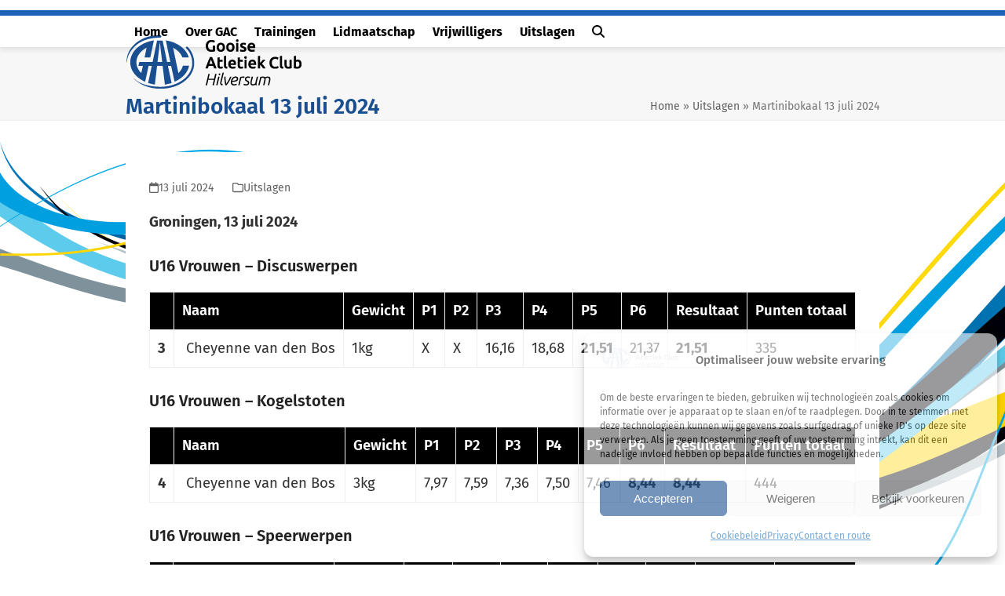

--- FILE ---
content_type: text/html; charset=UTF-8
request_url: https://gach.nl/martinibokaal-13-juli-2024/
body_size: 25613
content:
<!DOCTYPE html>
<html lang="nl-NL" class="wpex-classic-style">
<head>
<meta charset="UTF-8">
<link rel="profile" href="https://gmpg.org/xfn/11">
<title>Martinibokaal 13 juli 2024 &#8211; Gooise Atletiek Club</title>
<meta name='robots' content='max-image-preview:large' />
	<style>img:is([sizes="auto" i], [sizes^="auto," i]) { contain-intrinsic-size: 3000px 1500px }</style>
	<meta name="viewport" content="width=device-width, initial-scale=1">
<!-- Google tag (gtag.js) toestemmingsmodus dataLayer toegevoegd door Site Kit -->
<script id="google_gtagjs-js-consent-mode-data-layer" type="eacef859d3339b83f65dbcb4-text/javascript">
window.dataLayer = window.dataLayer || [];function gtag(){dataLayer.push(arguments);}
gtag('consent', 'default', {"ad_personalization":"denied","ad_storage":"denied","ad_user_data":"denied","analytics_storage":"denied","functionality_storage":"denied","security_storage":"denied","personalization_storage":"denied","region":["AT","BE","BG","CH","CY","CZ","DE","DK","EE","ES","FI","FR","GB","GR","HR","HU","IE","IS","IT","LI","LT","LU","LV","MT","NL","NO","PL","PT","RO","SE","SI","SK"],"wait_for_update":500});
window._googlesitekitConsentCategoryMap = {"statistics":["analytics_storage"],"marketing":["ad_storage","ad_user_data","ad_personalization"],"functional":["functionality_storage","security_storage"],"preferences":["personalization_storage"]};
window._googlesitekitConsents = {"ad_personalization":"denied","ad_storage":"denied","ad_user_data":"denied","analytics_storage":"denied","functionality_storage":"denied","security_storage":"denied","personalization_storage":"denied","region":["AT","BE","BG","CH","CY","CZ","DE","DK","EE","ES","FI","FR","GB","GR","HR","HU","IE","IS","IT","LI","LT","LU","LV","MT","NL","NO","PL","PT","RO","SE","SI","SK"],"wait_for_update":500};
</script>
<!-- Einde Google tag (gtag.js) toestemmingsmodus dataLayer toegevoegd door Site Kit -->
<link rel='dns-prefetch' href='//www.googletagmanager.com' />

<link rel='dns-prefetch' href='//use.fontawesome.com' />
<link href='//hb.wpmucdn.com' rel='preconnect' />
<link href="https://use.fontawesome.com" crossorigin='' rel='preconnect' />


<link rel="alternate" type="application/rss+xml" title="Gooise Atletiek Club &raquo; feed" href="https://gach.nl/feed/" />
<link rel="alternate" type="application/rss+xml" title="Gooise Atletiek Club &raquo; reacties feed" href="https://gach.nl/comments/feed/" />
<link id='omgf-preload-0' rel='preload' href='//gach.nl/wp-content/uploads/omgf/wpex-google-font-fira-sans-mod-rsr9c/fira-sans-normal-latin-ext-400.woff2?ver=1735994679' as='font' type='font/woff2' crossorigin />
<link id='omgf-preload-1' rel='preload' href='//gach.nl/wp-content/uploads/omgf/wpex-google-font-fira-sans-mod-rsr9c/fira-sans-normal-latin-400.woff2?ver=1735994679' as='font' type='font/woff2' crossorigin />
<link id='omgf-preload-2' rel='preload' href='//gach.nl/wp-content/uploads/omgf/wpex-google-font-fira-sans-mod-rsr9c/fira-sans-normal-latin-ext-600.woff2?ver=1735994679' as='font' type='font/woff2' crossorigin />
<link id='omgf-preload-3' rel='preload' href='//gach.nl/wp-content/uploads/omgf/wpex-google-font-fira-sans-mod-rsr9c/fira-sans-normal-latin-600.woff2?ver=1735994679' as='font' type='font/woff2' crossorigin />
<link id='omgf-preload-4' rel='preload' href='//gach.nl/wp-content/uploads/omgf/wpex-google-font-fira-sans-mod-rsr9c/fira-sans-normal-latin-ext-700.woff2?ver=1735994679' as='font' type='font/woff2' crossorigin />
<link id='omgf-preload-5' rel='preload' href='//gach.nl/wp-content/uploads/omgf/wpex-google-font-fira-sans-mod-rsr9c/fira-sans-normal-latin-700.woff2?ver=1735994679' as='font' type='font/woff2' crossorigin />
<link id='omgf-preload-6' rel='preload' href='//gach.nl/wp-content/uploads/omgf/evcal_google_fonts-mod-mhsn9/poppins-normal-latin-ext-700.woff2?ver=1735994679' as='font' type='font/woff2' crossorigin />
<link id='omgf-preload-7' rel='preload' href='//gach.nl/wp-content/uploads/omgf/evcal_google_fonts-mod-mhsn9/poppins-normal-latin-700.woff2?ver=1735994679' as='font' type='font/woff2' crossorigin />
		<style>
			.lazyload,
			.lazyloading {
				max-width: 100%;
			}
		</style>
		<link rel='stylesheet' id='js_composer_front-css' href='https://gach.nl/wp-content/plugins/js_composer/assets/css/js_composer.min.css?ver=8.7' media='all' />
<link rel='stylesheet' id='sbi_styles-css' href='https://gach.nl/wp-content/plugins/instagram-feed/css/sbi-styles.min.css?ver=6.10.0' media='all' />
<link rel='stylesheet' id='wp-block-library-css' href='https://gach.nl/wp-includes/css/dist/block-library/style.min.css?ver=6.8.3' media='all' />
<style id='font-awesome-svg-styles-default-inline-css'>
.svg-inline--fa {
  display: inline-block;
  height: 1em;
  overflow: visible;
  vertical-align: -.125em;
}
</style>
<link rel='stylesheet' id='font-awesome-svg-styles-css' href='https://gach.nl/wp-content/uploads/font-awesome/v6.7.2/css/svg-with-js.css' media='all' />
<style id='font-awesome-svg-styles-inline-css'>
   .wp-block-font-awesome-icon svg::before,
   .wp-rich-text-font-awesome-icon svg::before {content: unset;}
</style>
<style id='global-styles-inline-css'>
:root{--wp--preset--aspect-ratio--square: 1;--wp--preset--aspect-ratio--4-3: 4/3;--wp--preset--aspect-ratio--3-4: 3/4;--wp--preset--aspect-ratio--3-2: 3/2;--wp--preset--aspect-ratio--2-3: 2/3;--wp--preset--aspect-ratio--16-9: 16/9;--wp--preset--aspect-ratio--9-16: 9/16;--wp--preset--color--black: #000000;--wp--preset--color--cyan-bluish-gray: #abb8c3;--wp--preset--color--white: #ffffff;--wp--preset--color--pale-pink: #f78da7;--wp--preset--color--vivid-red: #cf2e2e;--wp--preset--color--luminous-vivid-orange: #ff6900;--wp--preset--color--luminous-vivid-amber: #fcb900;--wp--preset--color--light-green-cyan: #7bdcb5;--wp--preset--color--vivid-green-cyan: #00d084;--wp--preset--color--pale-cyan-blue: #8ed1fc;--wp--preset--color--vivid-cyan-blue: #0693e3;--wp--preset--color--vivid-purple: #9b51e0;--wp--preset--color--accent: var(--wpex-accent);--wp--preset--color--on-accent: var(--wpex-on-accent);--wp--preset--color--accent-alt: var(--wpex-accent-alt);--wp--preset--color--on-accent-alt: var(--wpex-on-accent-alt);--wp--preset--gradient--vivid-cyan-blue-to-vivid-purple: linear-gradient(135deg,rgba(6,147,227,1) 0%,rgb(155,81,224) 100%);--wp--preset--gradient--light-green-cyan-to-vivid-green-cyan: linear-gradient(135deg,rgb(122,220,180) 0%,rgb(0,208,130) 100%);--wp--preset--gradient--luminous-vivid-amber-to-luminous-vivid-orange: linear-gradient(135deg,rgba(252,185,0,1) 0%,rgba(255,105,0,1) 100%);--wp--preset--gradient--luminous-vivid-orange-to-vivid-red: linear-gradient(135deg,rgba(255,105,0,1) 0%,rgb(207,46,46) 100%);--wp--preset--gradient--very-light-gray-to-cyan-bluish-gray: linear-gradient(135deg,rgb(238,238,238) 0%,rgb(169,184,195) 100%);--wp--preset--gradient--cool-to-warm-spectrum: linear-gradient(135deg,rgb(74,234,220) 0%,rgb(151,120,209) 20%,rgb(207,42,186) 40%,rgb(238,44,130) 60%,rgb(251,105,98) 80%,rgb(254,248,76) 100%);--wp--preset--gradient--blush-light-purple: linear-gradient(135deg,rgb(255,206,236) 0%,rgb(152,150,240) 100%);--wp--preset--gradient--blush-bordeaux: linear-gradient(135deg,rgb(254,205,165) 0%,rgb(254,45,45) 50%,rgb(107,0,62) 100%);--wp--preset--gradient--luminous-dusk: linear-gradient(135deg,rgb(255,203,112) 0%,rgb(199,81,192) 50%,rgb(65,88,208) 100%);--wp--preset--gradient--pale-ocean: linear-gradient(135deg,rgb(255,245,203) 0%,rgb(182,227,212) 50%,rgb(51,167,181) 100%);--wp--preset--gradient--electric-grass: linear-gradient(135deg,rgb(202,248,128) 0%,rgb(113,206,126) 100%);--wp--preset--gradient--midnight: linear-gradient(135deg,rgb(2,3,129) 0%,rgb(40,116,252) 100%);--wp--preset--font-size--small: 13px;--wp--preset--font-size--medium: 20px;--wp--preset--font-size--large: 36px;--wp--preset--font-size--x-large: 42px;--wp--preset--font-family--system-sans-serif: -apple-system, BlinkMacSystemFont, 'Segoe UI', Roboto, Oxygen-Sans, Ubuntu, Cantarell, 'Helvetica Neue', sans-serif;--wp--preset--font-family--system-serif: Iowan Old Style, Apple Garamond, Baskerville, Times New Roman, Droid Serif, Times, Source Serif Pro, serif, Apple Color Emoji, Segoe UI Emoji, Segoe UI Symbol;--wp--preset--spacing--20: 0.44rem;--wp--preset--spacing--30: 0.67rem;--wp--preset--spacing--40: 1rem;--wp--preset--spacing--50: 1.5rem;--wp--preset--spacing--60: 2.25rem;--wp--preset--spacing--70: 3.38rem;--wp--preset--spacing--80: 5.06rem;--wp--preset--shadow--natural: 6px 6px 9px rgba(0, 0, 0, 0.2);--wp--preset--shadow--deep: 12px 12px 50px rgba(0, 0, 0, 0.4);--wp--preset--shadow--sharp: 6px 6px 0px rgba(0, 0, 0, 0.2);--wp--preset--shadow--outlined: 6px 6px 0px -3px rgba(255, 255, 255, 1), 6px 6px rgba(0, 0, 0, 1);--wp--preset--shadow--crisp: 6px 6px 0px rgba(0, 0, 0, 1);}:root { --wp--style--global--content-size: 840px;--wp--style--global--wide-size: 1200px; }:where(body) { margin: 0; }.wp-site-blocks > .alignleft { float: left; margin-right: 2em; }.wp-site-blocks > .alignright { float: right; margin-left: 2em; }.wp-site-blocks > .aligncenter { justify-content: center; margin-left: auto; margin-right: auto; }:where(.wp-site-blocks) > * { margin-block-start: 24px; margin-block-end: 0; }:where(.wp-site-blocks) > :first-child { margin-block-start: 0; }:where(.wp-site-blocks) > :last-child { margin-block-end: 0; }:root { --wp--style--block-gap: 24px; }:root :where(.is-layout-flow) > :first-child{margin-block-start: 0;}:root :where(.is-layout-flow) > :last-child{margin-block-end: 0;}:root :where(.is-layout-flow) > *{margin-block-start: 24px;margin-block-end: 0;}:root :where(.is-layout-constrained) > :first-child{margin-block-start: 0;}:root :where(.is-layout-constrained) > :last-child{margin-block-end: 0;}:root :where(.is-layout-constrained) > *{margin-block-start: 24px;margin-block-end: 0;}:root :where(.is-layout-flex){gap: 24px;}:root :where(.is-layout-grid){gap: 24px;}.is-layout-flow > .alignleft{float: left;margin-inline-start: 0;margin-inline-end: 2em;}.is-layout-flow > .alignright{float: right;margin-inline-start: 2em;margin-inline-end: 0;}.is-layout-flow > .aligncenter{margin-left: auto !important;margin-right: auto !important;}.is-layout-constrained > .alignleft{float: left;margin-inline-start: 0;margin-inline-end: 2em;}.is-layout-constrained > .alignright{float: right;margin-inline-start: 2em;margin-inline-end: 0;}.is-layout-constrained > .aligncenter{margin-left: auto !important;margin-right: auto !important;}.is-layout-constrained > :where(:not(.alignleft):not(.alignright):not(.alignfull)){max-width: var(--wp--style--global--content-size);margin-left: auto !important;margin-right: auto !important;}.is-layout-constrained > .alignwide{max-width: var(--wp--style--global--wide-size);}body .is-layout-flex{display: flex;}.is-layout-flex{flex-wrap: wrap;align-items: center;}.is-layout-flex > :is(*, div){margin: 0;}body .is-layout-grid{display: grid;}.is-layout-grid > :is(*, div){margin: 0;}body{padding-top: 0px;padding-right: 0px;padding-bottom: 0px;padding-left: 0px;}a:where(:not(.wp-element-button)){text-decoration: underline;}:root :where(.wp-element-button, .wp-block-button__link){background-color: #32373c;border-width: 0;color: #fff;font-family: inherit;font-size: inherit;line-height: inherit;padding: calc(0.667em + 2px) calc(1.333em + 2px);text-decoration: none;}.has-black-color{color: var(--wp--preset--color--black) !important;}.has-cyan-bluish-gray-color{color: var(--wp--preset--color--cyan-bluish-gray) !important;}.has-white-color{color: var(--wp--preset--color--white) !important;}.has-pale-pink-color{color: var(--wp--preset--color--pale-pink) !important;}.has-vivid-red-color{color: var(--wp--preset--color--vivid-red) !important;}.has-luminous-vivid-orange-color{color: var(--wp--preset--color--luminous-vivid-orange) !important;}.has-luminous-vivid-amber-color{color: var(--wp--preset--color--luminous-vivid-amber) !important;}.has-light-green-cyan-color{color: var(--wp--preset--color--light-green-cyan) !important;}.has-vivid-green-cyan-color{color: var(--wp--preset--color--vivid-green-cyan) !important;}.has-pale-cyan-blue-color{color: var(--wp--preset--color--pale-cyan-blue) !important;}.has-vivid-cyan-blue-color{color: var(--wp--preset--color--vivid-cyan-blue) !important;}.has-vivid-purple-color{color: var(--wp--preset--color--vivid-purple) !important;}.has-accent-color{color: var(--wp--preset--color--accent) !important;}.has-on-accent-color{color: var(--wp--preset--color--on-accent) !important;}.has-accent-alt-color{color: var(--wp--preset--color--accent-alt) !important;}.has-on-accent-alt-color{color: var(--wp--preset--color--on-accent-alt) !important;}.has-black-background-color{background-color: var(--wp--preset--color--black) !important;}.has-cyan-bluish-gray-background-color{background-color: var(--wp--preset--color--cyan-bluish-gray) !important;}.has-white-background-color{background-color: var(--wp--preset--color--white) !important;}.has-pale-pink-background-color{background-color: var(--wp--preset--color--pale-pink) !important;}.has-vivid-red-background-color{background-color: var(--wp--preset--color--vivid-red) !important;}.has-luminous-vivid-orange-background-color{background-color: var(--wp--preset--color--luminous-vivid-orange) !important;}.has-luminous-vivid-amber-background-color{background-color: var(--wp--preset--color--luminous-vivid-amber) !important;}.has-light-green-cyan-background-color{background-color: var(--wp--preset--color--light-green-cyan) !important;}.has-vivid-green-cyan-background-color{background-color: var(--wp--preset--color--vivid-green-cyan) !important;}.has-pale-cyan-blue-background-color{background-color: var(--wp--preset--color--pale-cyan-blue) !important;}.has-vivid-cyan-blue-background-color{background-color: var(--wp--preset--color--vivid-cyan-blue) !important;}.has-vivid-purple-background-color{background-color: var(--wp--preset--color--vivid-purple) !important;}.has-accent-background-color{background-color: var(--wp--preset--color--accent) !important;}.has-on-accent-background-color{background-color: var(--wp--preset--color--on-accent) !important;}.has-accent-alt-background-color{background-color: var(--wp--preset--color--accent-alt) !important;}.has-on-accent-alt-background-color{background-color: var(--wp--preset--color--on-accent-alt) !important;}.has-black-border-color{border-color: var(--wp--preset--color--black) !important;}.has-cyan-bluish-gray-border-color{border-color: var(--wp--preset--color--cyan-bluish-gray) !important;}.has-white-border-color{border-color: var(--wp--preset--color--white) !important;}.has-pale-pink-border-color{border-color: var(--wp--preset--color--pale-pink) !important;}.has-vivid-red-border-color{border-color: var(--wp--preset--color--vivid-red) !important;}.has-luminous-vivid-orange-border-color{border-color: var(--wp--preset--color--luminous-vivid-orange) !important;}.has-luminous-vivid-amber-border-color{border-color: var(--wp--preset--color--luminous-vivid-amber) !important;}.has-light-green-cyan-border-color{border-color: var(--wp--preset--color--light-green-cyan) !important;}.has-vivid-green-cyan-border-color{border-color: var(--wp--preset--color--vivid-green-cyan) !important;}.has-pale-cyan-blue-border-color{border-color: var(--wp--preset--color--pale-cyan-blue) !important;}.has-vivid-cyan-blue-border-color{border-color: var(--wp--preset--color--vivid-cyan-blue) !important;}.has-vivid-purple-border-color{border-color: var(--wp--preset--color--vivid-purple) !important;}.has-accent-border-color{border-color: var(--wp--preset--color--accent) !important;}.has-on-accent-border-color{border-color: var(--wp--preset--color--on-accent) !important;}.has-accent-alt-border-color{border-color: var(--wp--preset--color--accent-alt) !important;}.has-on-accent-alt-border-color{border-color: var(--wp--preset--color--on-accent-alt) !important;}.has-vivid-cyan-blue-to-vivid-purple-gradient-background{background: var(--wp--preset--gradient--vivid-cyan-blue-to-vivid-purple) !important;}.has-light-green-cyan-to-vivid-green-cyan-gradient-background{background: var(--wp--preset--gradient--light-green-cyan-to-vivid-green-cyan) !important;}.has-luminous-vivid-amber-to-luminous-vivid-orange-gradient-background{background: var(--wp--preset--gradient--luminous-vivid-amber-to-luminous-vivid-orange) !important;}.has-luminous-vivid-orange-to-vivid-red-gradient-background{background: var(--wp--preset--gradient--luminous-vivid-orange-to-vivid-red) !important;}.has-very-light-gray-to-cyan-bluish-gray-gradient-background{background: var(--wp--preset--gradient--very-light-gray-to-cyan-bluish-gray) !important;}.has-cool-to-warm-spectrum-gradient-background{background: var(--wp--preset--gradient--cool-to-warm-spectrum) !important;}.has-blush-light-purple-gradient-background{background: var(--wp--preset--gradient--blush-light-purple) !important;}.has-blush-bordeaux-gradient-background{background: var(--wp--preset--gradient--blush-bordeaux) !important;}.has-luminous-dusk-gradient-background{background: var(--wp--preset--gradient--luminous-dusk) !important;}.has-pale-ocean-gradient-background{background: var(--wp--preset--gradient--pale-ocean) !important;}.has-electric-grass-gradient-background{background: var(--wp--preset--gradient--electric-grass) !important;}.has-midnight-gradient-background{background: var(--wp--preset--gradient--midnight) !important;}.has-small-font-size{font-size: var(--wp--preset--font-size--small) !important;}.has-medium-font-size{font-size: var(--wp--preset--font-size--medium) !important;}.has-large-font-size{font-size: var(--wp--preset--font-size--large) !important;}.has-x-large-font-size{font-size: var(--wp--preset--font-size--x-large) !important;}.has-system-sans-serif-font-family{font-family: var(--wp--preset--font-family--system-sans-serif) !important;}.has-system-serif-font-family{font-family: var(--wp--preset--font-family--system-serif) !important;}
:root :where(.wp-block-post-template){margin-top: 0px;margin-right: auto;margin-bottom: 0px;margin-left: auto;}
:root :where(.wp-block-pullquote){font-size: 1.5em;line-height: 1.6;}
</style>
<link rel='stylesheet' id='ditty-news-ticker-font-css' href='https://gach.nl/wp-content/plugins/ditty-news-ticker/legacy/inc/static/libs/fontastic/styles.css?ver=3.1.60' media='all' />
<link rel='stylesheet' id='ditty-news-ticker-css' href='https://gach.nl/wp-content/plugins/ditty-news-ticker/legacy/inc/static/css/style.css?ver=3.1.60' media='all' />
<link rel='stylesheet' id='ditty-displays-css' href='https://gach.nl/wp-content/plugins/ditty-news-ticker/assets/build/dittyDisplays.css?ver=3.1.60' media='all' />
<link rel='stylesheet' id='ditty-fontawesome-css' href='https://gach.nl/wp-content/plugins/ditty-news-ticker/includes/libs/fontawesome-6.4.0/css/all.css?ver=6.4.0' media='' />
<link rel='stylesheet' id='cmplz-general-css' href='https://gach.nl/wp-content/plugins/complianz-gdpr/assets/css/cookieblocker.min.css?ver=1765935707' media='all' />
<link rel='stylesheet' id='parent-style-css' href='https://gach.nl/wp-content/themes/Total/style.css?ver=6.4.1' media='all' />
<link rel='stylesheet' id='tablepress-default-css' href='https://gach.nl/wp-content/tablepress-combined.min.css?ver=12' media='all' />
<link rel='stylesheet' id='wpex-tablepress-css' href='https://gach.nl/wp-content/themes/Total/assets/css/frontend/tablepress.min.css?ver=6.4.1' media='all' />
<link rel='stylesheet' id='wpex-google-font-fira-sans-css' href='//gach.nl/wp-content/uploads/omgf/wpex-google-font-fira-sans-mod-rsr9c/wpex-google-font-fira-sans-mod-rsr9c.css?ver=1735994679' media='all' />
<link rel='stylesheet' id='wpex-google-font-ubuntu-css' href='//gach.nl/wp-content/uploads/omgf/wpex-google-font-ubuntu-mod-ckp2u/wpex-google-font-ubuntu-mod-ckp2u.css?ver=1735994679' media='all' />
<link rel='stylesheet' id='wpex-style-css' href='https://gach.nl/wp-content/themes/total-child-theme/style.css?ver=6.4.1' media='all' />
<link rel='stylesheet' id='wpex-mobile-menu-breakpoint-max-css' href='https://gach.nl/wp-content/themes/Total/assets/css/frontend/breakpoints/max.min.css?ver=6.4.1' media='only screen and (max-width:959px)' />
<link rel='stylesheet' id='wpex-mobile-menu-breakpoint-min-css' href='https://gach.nl/wp-content/themes/Total/assets/css/frontend/breakpoints/min.min.css?ver=6.4.1' media='only screen and (min-width:960px)' />
<link rel='stylesheet' id='vcex-shortcodes-css' href='https://gach.nl/wp-content/themes/Total/assets/css/frontend/vcex-shortcodes.min.css?ver=6.4.1' media='all' />
<link rel='stylesheet' id='font-awesome-official-css' href='https://use.fontawesome.com/releases/v6.7.2/css/all.css' media='all' integrity="sha384-nRgPTkuX86pH8yjPJUAFuASXQSSl2/bBUiNV47vSYpKFxHJhbcrGnmlYpYJMeD7a" crossorigin="anonymous" />
<link rel='stylesheet' id='evcal_cal_default-css' href='//gach.nl/wp-content/plugins/eventON/assets/css/eventon_styles.css?ver=5.0.6' media='all' />
<link rel='stylesheet' id='eventon_dynamic_styles-css' href='//gach.nl/wp-content/plugins/eventON/assets/css/eventon_dynamic_styles.css?ver=5.0.6' media='all' />
<link rel='stylesheet' id='callout-style-css' href='https://gach.nl/wp-content/plugins/instagram-feed/admin/assets/css/callout.css' media='all' />
<link rel='stylesheet' id='tablepress-datatables-buttons-css' href='https://gach.nl/wp-content/plugins/tablepress-premium/modules/css/build/datatables.buttons.css?ver=3.2.6' media='all' />
<link rel='stylesheet' id='tablepress-datatables-fixedheader-css' href='https://gach.nl/wp-content/plugins/tablepress-premium/modules/css/build/datatables.fixedheader.css?ver=3.2.6' media='all' />
<link rel='stylesheet' id='tablepress-datatables-fixedcolumns-css' href='https://gach.nl/wp-content/plugins/tablepress-premium/modules/css/build/datatables.fixedcolumns.css?ver=3.2.6' media='all' />
<link rel='stylesheet' id='tablepress-datatables-scroll-buttons-css' href='https://gach.nl/wp-content/plugins/tablepress-premium/modules/css/build/datatables.scroll-buttons.css?ver=3.2.6' media='all' />
<link rel='stylesheet' id='tablepress-datatables-rowgroup-css' href='https://gach.nl/wp-content/plugins/tablepress-premium/modules/css/build/datatables.rowgroup.css?ver=3.2.6' media='all' />
<link rel='stylesheet' id='tablepress-responsive-tables-css' href='https://gach.nl/wp-content/plugins/tablepress-premium/modules/css/build/responsive-tables.css?ver=3.2.6' media='all' />
<link rel='stylesheet' id='tablepress-datatables-alphabetsearch-css' href='https://gach.nl/wp-content/plugins/tablepress-premium/modules/css/build/datatables.alphabetsearch.css?ver=3.2.6' media='all' />
<link rel='stylesheet' id='tablepress-datatables-columnfilterwidgets-css' href='https://gach.nl/wp-content/plugins/tablepress-premium/modules/css/build/datatables.columnfilterwidgets.css?ver=3.2.6' media='all' />
<link rel='stylesheet' id='tablepress-datatables-searchhighlight-css' href='https://gach.nl/wp-content/plugins/tablepress-premium/modules/css/build/datatables.searchhighlight.css?ver=3.2.6' media='all' />
<link rel='stylesheet' id='tablepress-datatables-select-css' href='https://gach.nl/wp-content/plugins/tablepress-premium/modules/css/build/datatables.select.css?ver=3.2.6' media='all' />
<link rel='stylesheet' id='tablepress-datatables-searchpanes-css' href='https://gach.nl/wp-content/plugins/tablepress-premium/modules/css/build/datatables.searchpanes.css?ver=3.2.6' media='all' />
<link rel='stylesheet' id='wpex-wpbakery-css' href='https://gach.nl/wp-content/themes/Total/assets/css/frontend/wpbakery.min.css?ver=6.4.1' media='all' />
<link rel='stylesheet' id='font-awesome-official-v4shim-css' href='https://use.fontawesome.com/releases/v6.7.2/css/v4-shims.css' media='all' integrity="sha384-npPMK6zwqNmU3qyCCxEcWJkLBNYxEFM1nGgSoAWuCCXqVVz0cvwKEMfyTNkOxM2N" crossorigin="anonymous" />
<script src="https://gach.nl/wp-includes/js/jquery/jquery.min.js?ver=3.7.1" id="jquery-core-js" type="eacef859d3339b83f65dbcb4-text/javascript"></script>
<script src="https://gach.nl/wp-includes/js/jquery/jquery-migrate.min.js?ver=3.4.1" id="jquery-migrate-js" type="eacef859d3339b83f65dbcb4-text/javascript"></script>
<script src="//gach.nl/wp-content/plugins/revslider/sr6/assets/js/rbtools.min.js?ver=6.7.29" async id="tp-tools-js" type="eacef859d3339b83f65dbcb4-text/javascript"></script>
<script src="//gach.nl/wp-content/plugins/revslider/sr6/assets/js/rs6.min.js?ver=6.7.35" async id="revmin-js" type="eacef859d3339b83f65dbcb4-text/javascript"></script>
<script id="wpex-core-js-extra" type="eacef859d3339b83f65dbcb4-text/javascript">
var wpex_theme_params = {"selectArrowIcon":"<span class=\"wpex-select-arrow__icon wpex-icon--sm wpex-flex wpex-icon\" aria-hidden=\"true\"><svg viewBox=\"0 0 24 24\" xmlns=\"http:\/\/www.w3.org\/2000\/svg\"><rect fill=\"none\" height=\"24\" width=\"24\"\/><g transform=\"matrix(0, -1, 1, 0, -0.115, 23.885)\"><polygon points=\"17.77,3.77 16,2 6,12 16,22 17.77,20.23 9.54,12\"\/><\/g><\/svg><\/span>","customSelects":".widget_categories form,.widget_archive select,.vcex-form-shortcode select","scrollToHash":"1","localScrollFindLinks":"1","localScrollHighlight":"1","localScrollUpdateHash":"1","scrollToHashTimeout":"500","localScrollTargets":"li.local-scroll a, a.local-scroll, .local-scroll-link, .local-scroll-link > a,.sidr-class-local-scroll-link,li.sidr-class-local-scroll > span > a,li.sidr-class-local-scroll > a","scrollToBehavior":"smooth"};
</script>
<script src="https://gach.nl/wp-content/themes/Total/assets/js/frontend/core.min.js?ver=6.4.1" id="wpex-core-js" defer data-wp-strategy="defer" type="eacef859d3339b83f65dbcb4-text/javascript"></script>
<script id="wpex-inline-js-after" type="eacef859d3339b83f65dbcb4-text/javascript">
!function(){const e=document.querySelector("html"),t=()=>{const t=window.innerWidth-document.documentElement.clientWidth;t&&e.style.setProperty("--wpex-scrollbar-width",`${t}px`)};t(),window.addEventListener("resize",(()=>{t()}))}();
</script>
<script src="https://gach.nl/wp-content/themes/Total/assets/js/frontend/search/drop-down.min.js?ver=6.4.1" id="wpex-search-drop_down-js" defer data-wp-strategy="defer" type="eacef859d3339b83f65dbcb4-text/javascript"></script>
<script id="wpex-sticky-header-js-extra" type="eacef859d3339b83f65dbcb4-text/javascript">
var wpex_sticky_header_params = {"breakpoint":"960","shrink":"1","shrinkOnMobile":"1","shrinkHeight":"70"};
</script>
<script src="https://gach.nl/wp-content/themes/Total/assets/js/frontend/sticky/header.min.js?ver=6.4.1" id="wpex-sticky-header-js" defer data-wp-strategy="defer" type="eacef859d3339b83f65dbcb4-text/javascript"></script>
<script id="wpex-mobile-menu-sidr-js-extra" type="eacef859d3339b83f65dbcb4-text/javascript">
var wpex_mobile_menu_sidr_params = {"breakpoint":"959","i18n":{"openSubmenu":"Open submenu of %s","closeSubmenu":"Close submenu of %s"},"openSubmenuIcon":"<span class=\"wpex-open-submenu__icon wpex-transition-transform wpex-duration-300 wpex-icon\" aria-hidden=\"true\"><svg xmlns=\"http:\/\/www.w3.org\/2000\/svg\" viewBox=\"0 0 448 512\"><path d=\"M201.4 342.6c12.5 12.5 32.8 12.5 45.3 0l160-160c12.5-12.5 12.5-32.8 0-45.3s-32.8-12.5-45.3 0L224 274.7 86.6 137.4c-12.5-12.5-32.8-12.5-45.3 0s-12.5 32.8 0 45.3l160 160z\"\/><\/svg><\/span>","source":"#site-navigation, #mobile-menu-search","side":"right","dark_surface":"1","displace":"","aria_label":"Mobile menu","aria_label_close":"Close mobile menu","class":["wpex-mobile-menu"],"speed":"300"};
</script>
<script src="https://gach.nl/wp-content/themes/Total/assets/js/frontend/mobile-menu/sidr.min.js?ver=6.4.1" id="wpex-mobile-menu-sidr-js" defer data-wp-strategy="defer" type="eacef859d3339b83f65dbcb4-text/javascript"></script>

<!-- Google tag (gtag.js) snippet toegevoegd door Site Kit -->
<!-- Google Analytics snippet toegevoegd door Site Kit -->
<script src="https://www.googletagmanager.com/gtag/js?id=GT-WPLW2552" id="google_gtagjs-js" async type="eacef859d3339b83f65dbcb4-text/javascript"></script>
<script id="google_gtagjs-js-after" type="eacef859d3339b83f65dbcb4-text/javascript">
window.dataLayer = window.dataLayer || [];function gtag(){dataLayer.push(arguments);}
gtag("set","linker",{"domains":["gach.nl"]});
gtag("js", new Date());
gtag("set", "developer_id.dZTNiMT", true);
gtag("config", "GT-WPLW2552", {"googlesitekit_post_type":"post","googlesitekit_post_author":"Marc van Veen"});
 window._googlesitekit = window._googlesitekit || {}; window._googlesitekit.throttledEvents = []; window._googlesitekit.gtagEvent = (name, data) => { var key = JSON.stringify( { name, data } ); if ( !! window._googlesitekit.throttledEvents[ key ] ) { return; } window._googlesitekit.throttledEvents[ key ] = true; setTimeout( () => { delete window._googlesitekit.throttledEvents[ key ]; }, 5 ); gtag( "event", name, { ...data, event_source: "site-kit" } ); };
</script>
<script type="eacef859d3339b83f65dbcb4-text/javascript"></script><link rel="https://api.w.org/" href="https://gach.nl/wp-json/" /><link rel="alternate" title="JSON" type="application/json" href="https://gach.nl/wp-json/wp/v2/posts/32267" /><link rel="EditURI" type="application/rsd+xml" title="RSD" href="https://gach.nl/xmlrpc.php?rsd" />
<meta name="generator" content="WordPress 6.8.3" />
<link rel="canonical" href="https://gach.nl/martinibokaal-13-juli-2024/" />
<link rel='shortlink' href='https://gach.nl/?p=32267' />
<link rel="alternate" title="oEmbed (JSON)" type="application/json+oembed" href="https://gach.nl/wp-json/oembed/1.0/embed?url=https%3A%2F%2Fgach.nl%2Fmartinibokaal-13-juli-2024%2F" />
<link rel="alternate" title="oEmbed (XML)" type="text/xml+oembed" href="https://gach.nl/wp-json/oembed/1.0/embed?url=https%3A%2F%2Fgach.nl%2Fmartinibokaal-13-juli-2024%2F&#038;format=xml" />
<meta name="generator" content="Site Kit by Google 1.170.0" />			<style>.cmplz-hidden {
					display: none !important;
				}</style>		<script type="eacef859d3339b83f65dbcb4-text/javascript">
			document.documentElement.className = document.documentElement.className.replace('no-js', 'js');
		</script>
				<style>
			.no-js img.lazyload {
				display: none;
			}

			figure.wp-block-image img.lazyloading {
				min-width: 150px;
			}

			.lazyload,
			.lazyloading {
				--smush-placeholder-width: 100px;
				--smush-placeholder-aspect-ratio: 1/1;
				width: var(--smush-image-width, var(--smush-placeholder-width)) !important;
				aspect-ratio: var(--smush-image-aspect-ratio, var(--smush-placeholder-aspect-ratio)) !important;
			}

						.lazyload, .lazyloading {
				opacity: 0;
			}

			.lazyloaded {
				opacity: 1;
				transition: opacity 400ms;
				transition-delay: 0ms;
			}

					</style>
		<link rel="icon" href="https://gach.nl/wp-content/uploads/2018/07/GACH_logo_trace.png" sizes="32x32"><link rel="shortcut icon" href="https://gach.nl/wp-content/uploads/2018/07/GACH_logo_trace.png"><link rel="apple-touch-icon" href="https://gach.nl/wp-content/uploads/2018/07/GACH_logo_trace.png" sizes="57x57" ><link rel="apple-touch-icon" href="https://gach.nl/wp-content/uploads/2018/07/GACH_logo_trace.png" sizes="76x76" ><link rel="apple-touch-icon" href="https://gach.nl/wp-content/uploads/2018/07/GACH_logo_trace.png" sizes="120x120"><link rel="apple-touch-icon" href="https://gach.nl/wp-content/uploads/2018/07/GACH_logo_trace.png" sizes="114x114"><style>.recentcomments a{display:inline !important;padding:0 !important;margin:0 !important;}</style><script src="https://code.jquery.com/jquery-latest.min.js" type="eacef859d3339b83f65dbcb4-text/javascript"></script>
<script data-service="google-analytics" data-category="statistics" type="text/plain">

  var _gaq = _gaq || [];
  _gaq.push(['_setAccount', 'UA-35408523-1']);
  _gaq.push(['_trackPageview']);

  (function() {
    var ga = document.createElement('script'); ga.type = 'text/javascript'; ga.async = true;
    ga.src = ('https:' == document.location.protocol ? 'https://ssl' : 'http://www') + '.google-analytics.com/ga.js';
    var s = document.getElementsByTagName('script')[0]; s.parentNode.insertBefore(ga, s);
  })();

</script><style type="text/css" id="branda-admin-bar-logo">
body #wpadminbar #wp-admin-bar-wp-logo > .ab-item {
	background-image: url(https://gach.nl/wp-content/uploads/2018/07/M-van-meo-klein.png);
	background-repeat: no-repeat;
	background-position: 50%;
	background-size: 80%;
}
body #wpadminbar #wp-admin-bar-wp-logo > .ab-item .ab-icon:before {
	content: " ";
}
</style>
<noscript><style>body:not(.content-full-screen) .wpex-vc-row-stretched[data-vc-full-width-init="false"]{visibility:visible;}</style></noscript><script type="eacef859d3339b83f65dbcb4-text/javascript">function setREVStartSize(e){
			//window.requestAnimationFrame(function() {
				window.RSIW = window.RSIW===undefined ? window.innerWidth : window.RSIW;
				window.RSIH = window.RSIH===undefined ? window.innerHeight : window.RSIH;
				try {
					var pw = document.getElementById(e.c).parentNode.offsetWidth,
						newh;
					pw = pw===0 || isNaN(pw) || (e.l=="fullwidth" || e.layout=="fullwidth") ? window.RSIW : pw;
					e.tabw = e.tabw===undefined ? 0 : parseInt(e.tabw);
					e.thumbw = e.thumbw===undefined ? 0 : parseInt(e.thumbw);
					e.tabh = e.tabh===undefined ? 0 : parseInt(e.tabh);
					e.thumbh = e.thumbh===undefined ? 0 : parseInt(e.thumbh);
					e.tabhide = e.tabhide===undefined ? 0 : parseInt(e.tabhide);
					e.thumbhide = e.thumbhide===undefined ? 0 : parseInt(e.thumbhide);
					e.mh = e.mh===undefined || e.mh=="" || e.mh==="auto" ? 0 : parseInt(e.mh,0);
					if(e.layout==="fullscreen" || e.l==="fullscreen")
						newh = Math.max(e.mh,window.RSIH);
					else{
						e.gw = Array.isArray(e.gw) ? e.gw : [e.gw];
						for (var i in e.rl) if (e.gw[i]===undefined || e.gw[i]===0) e.gw[i] = e.gw[i-1];
						e.gh = e.el===undefined || e.el==="" || (Array.isArray(e.el) && e.el.length==0)? e.gh : e.el;
						e.gh = Array.isArray(e.gh) ? e.gh : [e.gh];
						for (var i in e.rl) if (e.gh[i]===undefined || e.gh[i]===0) e.gh[i] = e.gh[i-1];
											
						var nl = new Array(e.rl.length),
							ix = 0,
							sl;
						e.tabw = e.tabhide>=pw ? 0 : e.tabw;
						e.thumbw = e.thumbhide>=pw ? 0 : e.thumbw;
						e.tabh = e.tabhide>=pw ? 0 : e.tabh;
						e.thumbh = e.thumbhide>=pw ? 0 : e.thumbh;
						for (var i in e.rl) nl[i] = e.rl[i]<window.RSIW ? 0 : e.rl[i];
						sl = nl[0];
						for (var i in nl) if (sl>nl[i] && nl[i]>0) { sl = nl[i]; ix=i;}
						var m = pw>(e.gw[ix]+e.tabw+e.thumbw) ? 1 : (pw-(e.tabw+e.thumbw)) / (e.gw[ix]);
						newh =  (e.gh[ix] * m) + (e.tabh + e.thumbh);
					}
					var el = document.getElementById(e.c);
					if (el!==null && el) el.style.height = newh+"px";
					el = document.getElementById(e.c+"_wrapper");
					if (el!==null && el) {
						el.style.height = newh+"px";
						el.style.display = "block";
					}
				} catch(e){
					console.log("Failure at Presize of Slider:" + e)
				}
			//});
		  };</script>
		<style id="wp-custom-css">
			/* --- FONTS / ICONS --- *//*h2,h2 span{font-size:28px !important;}h3{font-size:20px !important;}*/#site-navigation >ul >li >ul >li >ul >li >ul >li{display:none;}#site-navigation >ul >li >ul >li >ul >li.selected >ul >li{display:block;}#site-navigation >ul >li >ul >li >ul >li >ul >li >ul >li{display:none;}#site-navigation >ul >li >ul >li >ul >li >ul >li.selected >ul >li{display:block;}#site-navigation >ul >li >ul >li >ul >li >ul >li >ul >li >ul >li{display:none;}#site-navigation >ul >li >ul >li >ul >li >ul >li >ul >li.selected >ul >li{display:block;}#site-navigation li.megamenu >ul.sub-menu{min-height:400px;}#menu-hoofdmenu li:nth-child(5) ul{min-height:60px !important;}/* weersomstandigheden */#top-bar-content{width:100%;}#top-bar-wrap{max-height:50px;}.wijzer{float:left;}.dot.green{background-color:green;}.dot.red{background-color:red;}.dot.orange{background-color:orange;}.dot.yellow{background-color:yellow;}.dot{height:30px;width:200px;border-radius:20px;display:inline-block;animation:blinker 1.5s cubic-bezier(.5,0,1,1) infinite alternate;margin-left:10px;margin-right:10px;margin-top:0px !important;}@keyframes blinker{from{opacity:1;}to{opacity:0;}}.top-ticker{background-color:yellow;margin-top:-49px;margin-left:310px;}.alwaysshowme-left{float:left;margin-top:-49px;margin-left:90px;}.showmehover-left{float:left;margin-top:-57px;margin-left:30px;}.alwaysshowme-right{margin-top:-49px;margin-left:310px;}.showmehover-right{float:left;margin-top:-57px;margin-left:30px;}.alwaysshowme-left:hover .showmehover-left,.alwaysshowme-right:hover .showmehover-right{display:inline;}.fa-search:before{font-size:23px;}.b_img:hover{text-decoration:underline;}.b_img:before{content:"";width:1.5em;display:inline-block;height:1.5em;background-size:94%;background-repeat:no-repeat;background-position:center;position:relative;margin-right:1em;margin-left:.2em;top:0.4em;}.fb_i:before{background-image:url(/wp-content/uploads/2018/07/fb_savge.png);}.inst_i:before{background-image:url(/wp-content/uploads/2023/11/Instagram_icon.png);}.vm_i:before{background-image:url(/wp-content/uploads/2018/07/vim_svage.png);}/* --- LAYOUT --- */#content-wrap{padding:30px;background-color:#fff;border-radius:10px;padding-top:35px !important;}main{background-image:url(/wp-content/uploads/2018/08/Swirl.png);/* background-size:cover;background-repeat:no-repeat;background-attachment:fixed;*/background-size:inherit;background-repeat:no-repeat;}@media screen and (max-width:456px){#top-bar-content{font-size:12px;}.wijzer-left{text-align:left !important;}#top-bar-wrap{max-height:80px !important;}html #top-bar-content{text-align:left !important;}.dot{width:150px;}.alwaysshowme-left{float:right;/* was rechts */margin-top:-45px;margin-right:-10px;}.showmehover-left{display:block;float:left;margin-top:-51px;margin-left:30px;}.alwaysshowme-right{margin-top:-20px;/* was -20 */margin-right:-10px;margin-left:0;float:right !important;}.showmehover-right{display:block;float:left;margin-top:-51px;margin-left:30px;}}@media screen and (min-width:457px) and (max-width:770px){#top-bar-content{font-size:12px;}.wijzer-left{text-align:left !important;margin-top:5px;}.dot{width:150px;}.alwaysshowme-left{float:left;margin-top:-46px;margin-left:70px;}.showmehover-left{float:left;display:block;padding-top:7px;}.alwaysshowme-right{float:left !important;margin-top:-46px;margin-right:-10px;margin-left:0;}.showmehover-right{display:block;padding-top:7px;}}/* Portrait and Landscape phone */@media only screen and (max-device-width:667px) and (-webkit-min-device-pixel-ratio:2){#content-wrap{padding:0px 7px 0px !important;}.full-width-main-layout .container{width:98% !important;}main{background-image:none;}.introtxt{/*visibility:hidden;*/margin-bottom:-20px;}p{word-wrap:break-word;}.vc_custom_1532355874965{background-position:75% 6% !important;background-size:162%;}.banner{background-position:75% 6% !important;background-size:162%;}.tab .vc_row{padding-top:0px;}.vc_custom_1532357226294{width:101%!important;}}/* --- HEADER / NAVIGATION --- */.wpex-sticky-header-holder not-sticky{height:79px;border-top:7px solid #1e63b7;}#site-navigation .dropdown-menu>li>a>span.link-inner{font-weight:700;font-size:16px;}site-header-sticky-wrapper{height:76px;}#site-header.shrink-sticky-header{width:100%;transition:opacity 0.3s;border-top:7px solid #1e63b7;}#site-navigation li.megamenu >ul.sub-menu >li a:hover::before{content:'› ';position:absolute;margin-left:-8px;}#site-header-inner{position:relative;height:100%;}.shrink-sticky-header #site-logo img{max-height:68px !important;}.sf-menu li{white-space:initial !important;}/* Mega-menu .over-gac .sub-menu{background-image:url('/wp-content/uploads/2018/07/Untitled-2.png') !important;background-position:left bottom !important;background-repeat:no-repeat !important;}.uitslagen .sub-menu{background-image:url('/wp-content/uploads/2018/07/Untitled-3.png') !important;background-position:right bottom !important;background-repeat:no-repeat !important;}.lidmaatschap .sub-menu{background-image:url('/wp-content/uploads/2018/07/Untitled-4.png') !important;background-position:right bottom !important;background-repeat:no-repeat !important;}.informatie .sub-menu{background-image:url('/wp-content/uploads/2018/07/Untitled-4.png') !important;background-position:right bottom !important;background-repeat:no-repeat !important;}*/#site-navigation .dropdown-menu ul li{background:#fff;}.contact-en-route a,.wedstrijdatletiek .sf-with-ul a,.bootcamp-gac a,.wedstrijden a,.opzeggen a,.wijzigen-gegevens a,.inschrijven a,.contributie a,.Vertrouwenspersoon a,.Reglementen a,.Clubkleding a,.lidmaatschap-info a,.Privacy a,.Protocollen a{font-size:19.05px !important;font-weight:600 !important;color:#000 !important;}/* --- SIDEBAR --- *//* .sidebar-container,.sidebar-primary{background-color:#faf8f7;padding:15px;background-image:url(/wp-content/uploads/2018/07/footer_blobs_1.png);background-size:contain;background-repeat:no-repeat;margin-top:50px;border-radius:10px;}.searchform input{background-color:#fff;}*//* --- FOOTER --- */#footer li{border:none;}#copyright{border-top:1px solid #eee;padding-top:18px;}#footer{background-image:url(/wp-content/uploads/2018/07/footer_blobs_1.png);background-size:123%;background-repeat:no-repeat;background-position:50% 54%;padding-bottom:90px;}#footer-bottom{background:transparent!important;margin-top:-90px;}/* --- TABLES --- */td,th{border:1px solid #000;background-color:#fff;padding:3px;}th{background-color:#000;color:#fff;}table{width:100%;}/* voor ranglijsten */#ranglijst{border-collapse:collapse;overflow-x:auto;width:492px;}#ranglijst table{width:492px;border-width:0px;}#ranglijst td{border-width:0px;}#ranglijst th{border-width:0px;background-color:white;color:black;font-weight:bold;}/* --- TABLEPRESS --- */.column-filter-widget select{display:block;width:90%;margin:5px;}.tablepress tfoot th,.tablepress thead th{background-color:#1f63b7;}.dataTables_wrapper .dataTables_filter input{border-radius:10px;margin-bottom:20px;background:#fff;border-width:3px;}.dataTables_wrapper label input,.dataTables_wrapper label select,.column-filter-widget select{border-width:3px;color:#777;}i.fas.fa-file{font-family:FontAwesome;}.sh_link p a{color:#f4a52f !important;}.sh_link p:hover{background-color:#00000005;}.sh_link p{text-decoration:underline;-webkit-box-shadow:0 10px 15px 0px rgba(0,0,0,0.1);border-radius:10px;padding:5px;margin-top:21px;}.evcal_cblock .evo_end{display:none;}.sidr-class-wpex-close a{color:#fff !important;}#sidr-main{background:#2794d7 !important;color:#ffffff !important;}#sidr-main input,#sidr-main textarea{background-color:#ffffff1a !important;color:#fff;border-radius:4px;padding:14px;}.fa-search{padding-right:6px;}/* Category archive*/.archive .page-header{border:0px;background-color:#fff;}.archive .page-subheading{color:#000;}/* Agenda */#evcal_list{border:none;}.eventon_events_list .eventon_list_event .desc_trig,.evopop_top{border:none;}.evo_start{background:#f4a52f;padding:5px 12px;border-radius:8px;color:#fff;}.evcal_desc2.evcal_event_title{font-size:20px !important;text-transform:capitalize !important;}.evo_start::before{background-image:url('/wp-content/uploads/2018/07/agenda-hooks.png');position:absolute;top:-8px;left:24px;content:'';height:15px;width:40px;background-repeat:no-repeat;background-size:90%;}/* END agenda */span.evcal_desc2.evcal_event_title{text-transform:capitalize!important;}.vcex-blog-entry.entry-has-details{margin-bottom:0px;}#content-wrap{padding:0 30px 30px;}#site-header.shrink-sticky-header{box-shadow:0 5px 5px #0001;}a.vcex-module.vcex-icon-box:hover h2.vcex-icon-box-heading{color:#f4a530!important;}.tab .vc_row{border-top:1px solid #eee;padding-top:10px;}ul.sub-menu{border:1px solid #dddddd!important;border-radius:10px!important;}/* --- ARTICLES --- */.single-media img{max-width:400px;}/* --- RESPONSIVENESS --- */@media (min-width:960px) and (max-width:1120px){.navbar-style-one .dropdown-menu>li>a{padding:0;}.navbar-style-one .dropdown-menu>li>a>span.link-inner{padding:0.5em 8px;font-size:14px!important;}}/* --- test --- */[data|=cmtooltip]{background:red!important;}/* --- Temp Styling --- */.nk_color >a{color:orange!important;}		</style>
		<noscript><style> .wpb_animate_when_almost_visible { opacity: 1; }</style></noscript><style data-type="wpex-css" id="wpex-css">/*TYPOGRAPHY*/:root{--wpex-body-font-family:'Fira Sans';--wpex-body-font-weight:400;--wpex-body-font-size:18.5px;--wpex-body-color:#333333;}#site-logo .site-logo-text{font-family:Arial,Helvetica,sans-serif;}.main-navigation-ul .sub-menu .link-inner{font-size:14px;line-height:18.5px;}.page-header .page-header-title{font-weight:600;}h1,.wpex-h1{font-size:20px;}h2,.wpex-h2{font-family:Ubuntu;font-size:28px;}h3,.wpex-h3{font-size:20px;}#footer-widgets{font-size:15px;}.footer-widget .widget-title{font-size:20px;}/*CUSTOMIZER STYLING*/:root{--wpex-bg-color:#ffffff;--wpex-vc-column-inner-margin-bottom:40px;}.site-boxed{--wpex-bg-color:#ffffff;}.page-header.wpex-supports-mods .page-header-title{color:#194e90;}:root,.site-boxed.wpex-responsive #wrap{--wpex-container-width:75%;}#top-bar{padding-block-start:12px;}.header-padding{padding-block-start:20px;padding-block-end:20px;}.logo-padding{padding-block-start:5px;padding-block-end:5px;}#site-navigation-wrap{--wpex-main-nav-link-color:#000000;--wpex-hover-main-nav-link-color:#000000;--wpex-active-main-nav-link-color:#000000;--wpex-active-main-nav-link-color:#194e90;}#footer-inner{padding:55px 0 0 0;}#footer{--wpex-surface-1:#f9f8f6;background-color:#f9f8f6;color:#939393;--wpex-heading-color:#939393;--wpex-text-2:#939393;--wpex-text-3:#939393;--wpex-text-4:#939393;--wpex-link-color:#666666;--wpex-hover-link-color:#666666;--wpex-hover-link-color:#1e73be;}.footer-widget .widget-title{color:#0a0a0a;}#footer-bottom{background-color:#f9f8f6;color:#666666;--wpex-text-2:#666666;--wpex-text-3:#666666;--wpex-text-4:#666666;--wpex-link-color:#383838;--wpex-hover-link-color:#383838;--wpex-hover-link-color:#1e73be;}</style></head>

<body data-cmplz=1 class="wp-singular post-template-default single single-post postid-32267 single-format-standard wp-custom-logo wp-embed-responsive wp-theme-Total wp-child-theme-total-child-theme wpex-theme wpex-responsive full-width-main-layout no-composer wpex-live-site site-full-width content-full-width has-topbar post-in-category-alle-uitslagen sidebar-widget-icons hasnt-overlay-header wpex-has-fixed-footer wpex-antialiased has-mobile-menu wpex-mobile-toggle-menu-icon_buttons wpex-no-js wpb-js-composer js-comp-ver-8.7 vc_responsive">

	
<a href="#content" class="skip-to-content">Skip to content</a>

	
	<span data-ls_id="#site_top" tabindex="-1"></span>
	<div id="outer-wrap" class="wpex-overflow-clip">
		
		
		
		<div id="wrap" class="wpex-clr">

			
			<div id="top-bar-wrap" class="wpex-border-b wpex-border-main wpex-border-solid wpex-text-sm wpex-print-hidden">
			<div id="top-bar" class="container wpex-relative wpex-py-15 wpex-md-flex wpex-justify-between wpex-items-center wpex-text-center wpex-md-text-initial wpex-flex-row-reverse"></div>
		</div>
	<div id="site-header-sticky-wrapper" class="wpex-sticky-header-holder not-sticky wpex-print-hidden">	<header id="site-header" class="header-one wpex-z-sticky wpex-dropdowns-shadow-one fixed-scroll has-sticky-dropshadow shrink-sticky-header anim-shrink-header on-shrink-adjust-height dyn-styles wpex-print-hidden wpex-relative wpex-clr">
				<div id="site-header-inner" class="header-one-inner header-padding container wpex-relative wpex-h-100 wpex-py-30 wpex-clr">
<div id="site-logo" class="site-branding header-one-logo logo-padding wpex-flex wpex-items-center wpex-float-left wpex-h-100">
	<div id="site-logo-inner" ><a id="site-logo-link" href="https://gach.nl/" rel="home" class="main-logo"><img src="https://gach.nl/wp-content/uploads/2018/07/GAC_logo.png" alt="Gooise Atletiek Club" class="logo-img wpex-h-auto wpex-max-w-100 wpex-align-middle" width="224" height="68" data-no-retina data-skip-lazy fetchpriority="high"></a></div>

</div>

<div id="site-navigation-wrap" class="navbar-style-one navbar-fixed-height navbar-fixed-line-height wpex-dropdowns-caret wpex-stretch-megamenus hide-at-mm-breakpoint wpex-clr wpex-print-hidden">
	<nav id="site-navigation" class="navigation main-navigation main-navigation-one wpex-clr" aria-label="Main menu"><ul id="menu-hoofdmenu" class="main-navigation-ul dropdown-menu wpex-dropdown-menu wpex-dropdown-menu--onhover wpex-dropdown-menu--animate"><li id="menu-item-94" class="menu-item menu-item-type-post_type menu-item-object-page menu-item-home menu-item-94"><a href="https://gach.nl/"><span class="link-inner">Home</span></a></li>
<li id="menu-item-14661" class="megamenu col-4 over-gac menu-item menu-item-type-custom menu-item-object-custom menu-item-has-children menu-item-14661 dropdown"><a href="#"><span class="link-inner">Over GAC</span></a>
<ul class="sub-menu">
	<li id="menu-item-35171" class="col-2 nav-no-click menu-item menu-item-type-custom menu-item-object-custom menu-item-has-children menu-item-35171 dropdown"><a href="#"><span class="link-inner">Clubinformatie <span class="nav-arrow second-level"><span class="nav-arrow__icon wpex-icon wpex-icon--xs wpex-icon--bidi" aria-hidden="true"><svg xmlns="http://www.w3.org/2000/svg" viewBox="0 0 320 512"><path d="M278.6 233.4c12.5 12.5 12.5 32.8 0 45.3l-160 160c-12.5 12.5-32.8 12.5-45.3 0s-12.5-32.8 0-45.3L210.7 256 73.4 118.6c-12.5-12.5-12.5-32.8 0-45.3s32.8-12.5 45.3 0l160 160z"/></svg></span></span></span></a>
	<ul class="megamenu__inner-ul">
		<li id="menu-item-35169" class="menu-item menu-item-type-post_type menu-item-object-page menu-item-35169"><a href="https://gach.nl/even-voorstellen/"><span class="link-inner">Over GAC</span></a></li>
		<li id="menu-item-468" class="col-3 menu-item menu-item-type-post_type menu-item-object-page menu-item-468"><a href="https://gach.nl/over-gac/bestuur-en-commissies/bestuur/"><span class="link-inner">Bestuur</span></a></li>
		<li id="menu-item-20719" class="col-3 menu-item menu-item-type-post_type menu-item-object-page menu-item-20719"><a href="https://gach.nl/over-gac/bestuur-en-commissies/"><span class="link-inner">Commissies</span></a></li>
		<li id="menu-item-25281" class="col-3 menu-item menu-item-type-post_type menu-item-object-page menu-item-25281"><a href="https://gach.nl/reglement-trainerskleding/"><span class="link-inner">Reglement Trainers-kleding</span></a></li>
		<li id="menu-item-981" class="col-3 menu-item menu-item-type-post_type menu-item-object-page menu-item-981"><a href="https://gach.nl/over-gac/bestuur-en-commissies/atletiekteam/"><span class="link-inner">Atletiekteam</span></a></li>
		<li id="menu-item-443" class="col-3 menu-item menu-item-type-post_type menu-item-object-page menu-item-443"><a href="https://gach.nl/over-gac/bestuur-en-commissies/sportmedische-commissie/"><span class="link-inner">Sportmedisch</span></a></li>
		<li id="menu-item-470" class="col-3 menu-item menu-item-type-post_type menu-item-object-page menu-item-470"><a href="https://gach.nl/over-gac/bestuur-en-commissies/sponsorcommissie/sponsoring/"><span class="link-inner">Sponsoring</span></a></li>
		<li id="menu-item-582" class="col-3 menu-item menu-item-type-post_type menu-item-object-page menu-item-582"><a href="https://gach.nl/over-gac/bestuur-en-commissies/vertrouwenspersoon/"><span class="link-inner">Vertrouwenspersonen</span></a></li>
		<li id="menu-item-24817" class="menu-item menu-item-type-post_type menu-item-object-page menu-item-24817"><a href="https://gach.nl/confidants/"><span class="link-inner">Confidants</span></a></li>
		<li id="menu-item-579" class="menu-item menu-item-type-post_type menu-item-object-page menu-item-579"><a href="https://gach.nl/informatie/privacy/"><span class="link-inner">Privacy</span></a></li>
	</ul>
</li>
	<li id="menu-item-35172" class="col-2 nav-no-click menu-item menu-item-type-custom menu-item-object-custom menu-item-has-children menu-item-35172 dropdown"><a href="#"><span class="link-inner">Clubhuis en Baan <span class="nav-arrow second-level"><span class="nav-arrow__icon wpex-icon wpex-icon--xs wpex-icon--bidi" aria-hidden="true"><svg xmlns="http://www.w3.org/2000/svg" viewBox="0 0 320 512"><path d="M278.6 233.4c12.5 12.5 12.5 32.8 0 45.3l-160 160c-12.5 12.5-32.8 12.5-45.3 0s-12.5-32.8 0-45.3L210.7 256 73.4 118.6c-12.5-12.5-12.5-32.8 0-45.3s32.8-12.5 45.3 0l160 160z"/></svg></span></span></span></a>
	<ul class="megamenu__inner-ul">
		<li id="menu-item-457" class="menu-item menu-item-type-post_type menu-item-object-page menu-item-457"><a href="https://gach.nl/over-gac/clubhuis-en-baan/"><span class="link-inner">Algemene informatie</span></a></li>
		<li id="menu-item-464" class="col-2 menu-item menu-item-type-post_type menu-item-object-page menu-item-464"><a href="https://gach.nl/over-gac/clubhuis-en-baan/reserveringen-baan-en-clubhuis/"><span class="link-inner">Reserveringen baan en clubhuis</span></a></li>
		<li id="menu-item-453" class="col-2 menu-item menu-item-type-post_type menu-item-object-page menu-item-453"><a href="https://gach.nl/over-gac/clubhuis-en-baan/klokverhuur/"><span class="link-inner">Klokverhuur</span></a></li>
		<li id="menu-item-21594" class="menu-item menu-item-type-post_type menu-item-object-page menu-item-21594"><a href="https://gach.nl/over-gac/contact-en-route/"><span class="link-inner">Contact en route</span></a></li>
	</ul>
</li>
	<li id="menu-item-35173" class="col-2 nav-no-click menu-item menu-item-type-custom menu-item-object-custom menu-item-has-children menu-item-35173 dropdown"><a href="#"><span class="link-inner">Onze Historie <span class="nav-arrow second-level"><span class="nav-arrow__icon wpex-icon wpex-icon--xs wpex-icon--bidi" aria-hidden="true"><svg xmlns="http://www.w3.org/2000/svg" viewBox="0 0 320 512"><path d="M278.6 233.4c12.5 12.5 12.5 32.8 0 45.3l-160 160c-12.5 12.5-32.8 12.5-45.3 0s-12.5-32.8 0-45.3L210.7 256 73.4 118.6c-12.5-12.5-12.5-32.8 0-45.3s32.8-12.5 45.3 0l160 160z"/></svg></span></span></span></a>
	<ul class="megamenu__inner-ul">
		<li id="menu-item-590" class="menu-item menu-item-type-post_type menu-item-object-page menu-item-590"><a href="https://gach.nl/informatie/historie/"><span class="link-inner">Dit is onze geschiedenis</span></a></li>
		<li id="menu-item-576" class="menu-item menu-item-type-post_type menu-item-object-page menu-item-576"><a href="https://gach.nl/informatie/historie/erelijst/"><span class="link-inner">Erelijst</span></a></li>
		<li id="menu-item-575" class="menu-item menu-item-type-post_type menu-item-object-page menu-item-575"><a href="https://gach.nl/informatie/historie/epsom-and-ewell-harriers/"><span class="link-inner">Epsom and Ewell Harriers</span></a></li>
		<li id="menu-item-583" class="menu-item menu-item-type-post_type menu-item-object-page menu-item-583"><a href="https://gach.nl/informatie/historie/voorzitters-gac/"><span class="link-inner">Voorzitters GAC</span></a></li>
		<li id="menu-item-651" class="menu-item menu-item-type-post_type menu-item-object-page menu-item-651"><a href="https://gach.nl/informatie/historie/tijdvakken/"><span class="link-inner">Tijdvakken</span></a></li>
	</ul>
</li>
	<li id="menu-item-35174" class="col-2 nav-no-click menu-item menu-item-type-custom menu-item-object-custom menu-item-has-children menu-item-35174 dropdown"><a href="#"><span class="link-inner">GAC Magazine <span class="nav-arrow second-level"><span class="nav-arrow__icon wpex-icon wpex-icon--xs wpex-icon--bidi" aria-hidden="true"><svg xmlns="http://www.w3.org/2000/svg" viewBox="0 0 320 512"><path d="M278.6 233.4c12.5 12.5 12.5 32.8 0 45.3l-160 160c-12.5 12.5-32.8 12.5-45.3 0s-12.5-32.8 0-45.3L210.7 256 73.4 118.6c-12.5-12.5-12.5-32.8 0-45.3s32.8-12.5 45.3 0l160 160z"/></svg></span></span></span></a>
	<ul class="megamenu__inner-ul">
		<li id="menu-item-586" class="menu-item menu-item-type-post_type menu-item-object-page menu-item-586"><a href="https://gach.nl/informatie/gac-magazine/"><span class="link-inner">Ontdek het GAC magazine</span></a></li>
		<li id="menu-item-1440" class="menu-item menu-item-type-custom menu-item-object-custom menu-item-1440"><a target="_blank" rel="noopener" href="https://heyzine.com/flip-book/ea66cccc51.html"><span class="link-inner">Laatste nummer GAC magazine</span></a></li>
		<li id="menu-item-652" class="menu-item menu-item-type-post_type menu-item-object-page menu-item-652"><a href="https://gach.nl/informatie/gac-magazine/archief-magazine/"><span class="link-inner">Blader door het archief</span></a></li>
	</ul>
</li>
</ul>
</li>
<li id="menu-item-21191" class="megamenu col-4 trainingen menu-item menu-item-type-custom menu-item-object-custom menu-item-has-children menu-item-21191 dropdown"><a><span class="link-inner">Trainingen</span></a>
<ul class="sub-menu">
	<li id="menu-item-35175" class="col-2 nav-no-click menu-item menu-item-type-custom menu-item-object-custom menu-item-has-children menu-item-35175 dropdown"><a href="#"><span class="link-inner">Hardlopen <span class="nav-arrow second-level"><span class="nav-arrow__icon wpex-icon wpex-icon--xs wpex-icon--bidi" aria-hidden="true"><svg xmlns="http://www.w3.org/2000/svg" viewBox="0 0 320 512"><path d="M278.6 233.4c12.5 12.5 12.5 32.8 0 45.3l-160 160c-12.5 12.5-32.8 12.5-45.3 0s-12.5-32.8 0-45.3L210.7 256 73.4 118.6c-12.5-12.5-12.5-32.8 0-45.3s32.8-12.5 45.3 0l160 160z"/></svg></span></span></span></a>
	<ul class="megamenu__inner-ul">
		<li id="menu-item-792" class="menu-item menu-item-type-post_type menu-item-object-page menu-item-792"><a href="https://gach.nl/trainingen/hardlopen/"><span class="link-inner">Over Hardlopen</span></a></li>
		<li id="menu-item-32338" class="menu-item menu-item-type-post_type menu-item-object-page menu-item-32338"><a href="https://gach.nl/trainingen/basisgroep/"><span class="link-inner">Basisgroep Hardlopen</span></a></li>
		<li id="menu-item-799" class="menu-item menu-item-type-post_type menu-item-object-page menu-item-799"><a href="https://gach.nl/trainingen/clinics/gac-marathonclinic/"><span class="link-inner">GAC Marathonclinic</span></a></li>
		<li id="menu-item-798" class="menu-item menu-item-type-post_type menu-item-object-page menu-item-798"><a href="https://gach.nl/trainingen/blessure-herstelgroep/"><span class="link-inner">Blessure herstelgroep</span></a></li>
		<li id="menu-item-32612" class="menu-item menu-item-type-post_type menu-item-object-page menu-item-32612"><a href="https://gach.nl/opleiding-tot-recreatief-hardlooptrainer/"><span class="link-inner">Opleiding hardlooptrainer</span></a></li>
		<li id="menu-item-1102" class="menu-item menu-item-type-post_type menu-item-object-page menu-item-1102"><a href="https://gach.nl/over-gac/bestuur-en-commissies/sportmedische-commissie/spreekuur/"><span class="link-inner">Spreekuur Fysiotherapeut</span></a></li>
		<li id="menu-item-1103" class="menu-item menu-item-type-post_type menu-item-object-page menu-item-1103"><a href="https://gach.nl/over-gac/bestuur-en-commissies/sportmedische-commissie/blessures/"><span class="link-inner">Blessures</span></a></li>
	</ul>
</li>
	<li id="menu-item-35176" class="col-2 nav-no-click menu-item menu-item-type-custom menu-item-object-custom menu-item-has-children menu-item-35176 dropdown"><a href="#"><span class="link-inner">Jeugdatletiek <span class="nav-arrow second-level"><span class="nav-arrow__icon wpex-icon wpex-icon--xs wpex-icon--bidi" aria-hidden="true"><svg xmlns="http://www.w3.org/2000/svg" viewBox="0 0 320 512"><path d="M278.6 233.4c12.5 12.5 12.5 32.8 0 45.3l-160 160c-12.5 12.5-32.8 12.5-45.3 0s-12.5-32.8 0-45.3L210.7 256 73.4 118.6c-12.5-12.5-12.5-32.8 0-45.3s32.8-12.5 45.3 0l160 160z"/></svg></span></span></span></a>
	<ul class="megamenu__inner-ul">
		<li id="menu-item-793" class="menu-item menu-item-type-post_type menu-item-object-page menu-item-793"><a href="https://gach.nl/trainingen/jeugdatletiek/"><span class="link-inner">Over Jeugdatletiek</span></a></li>
		<li id="menu-item-831" class="wedstrijdatletiek menu-item menu-item-type-post_type menu-item-object-page menu-item-831"><a href="https://gach.nl/trainingen/wedstrijdatletiek/"><span class="link-inner">Baanatletiek</span></a></li>
		<li id="menu-item-796" class="menu-item menu-item-type-post_type menu-item-object-page menu-item-796"><a href="https://gach.nl/trainingen/jeugdatletiek/pupillen/"><span class="link-inner">Pupillen</span></a></li>
		<li id="menu-item-23643" class="menu-item menu-item-type-post_type menu-item-object-page menu-item-23643"><a href="https://gach.nl/pupils/"><span class="link-inner">Pupils</span></a></li>
		<li id="menu-item-23012" class="menu-item menu-item-type-post_type menu-item-object-page menu-item-23012"><a href="https://gach.nl/trainingen/wedstrijdatletiek/senioren/"><span class="link-inner">Junioren en ouder</span></a></li>
		<li id="menu-item-23641" class="menu-item menu-item-type-post_type menu-item-object-page menu-item-23641"><a href="https://gach.nl/junioren-abcd/"><span class="link-inner">Junioren ABCD</span></a></li>
		<li id="menu-item-23642" class="menu-item menu-item-type-post_type menu-item-object-page menu-item-23642"><a href="https://gach.nl/juniors-abcd/"><span class="link-inner">Juniors ABCD</span></a></li>
		<li id="menu-item-787" class="menu-item menu-item-type-post_type menu-item-object-page menu-item-787"><a href="https://gach.nl/trainingen/wedstrijdatletiek/a-atletiek/"><span class="link-inner">A-Atletiek</span></a></li>
	</ul>
</li>
	<li id="menu-item-35178" class="col-2 nav-no-click menu-item menu-item-type-custom menu-item-object-custom menu-item-has-children menu-item-35178 dropdown"><a href="#"><span class="link-inner">Sportief wandelen <span class="nav-arrow second-level"><span class="nav-arrow__icon wpex-icon wpex-icon--xs wpex-icon--bidi" aria-hidden="true"><svg xmlns="http://www.w3.org/2000/svg" viewBox="0 0 320 512"><path d="M278.6 233.4c12.5 12.5 12.5 32.8 0 45.3l-160 160c-12.5 12.5-32.8 12.5-45.3 0s-12.5-32.8 0-45.3L210.7 256 73.4 118.6c-12.5-12.5-12.5-32.8 0-45.3s32.8-12.5 45.3 0l160 160z"/></svg></span></span></span></a>
	<ul class="megamenu__inner-ul">
		<li id="menu-item-795" class="menu-item menu-item-type-post_type menu-item-object-page menu-item-795"><a href="https://gach.nl/trainingen/sportief-wandelen/"><span class="link-inner">Over sportief wandelen</span></a></li>
		<li id="menu-item-819" class="menu-item menu-item-type-post_type menu-item-object-page menu-item-819"><a href="https://gach.nl/trainingen/sportief-wandelen/soorten-training/"><span class="link-inner">Soorten training</span></a></li>
		<li id="menu-item-818" class="menu-item menu-item-type-post_type menu-item-object-page menu-item-818"><a href="https://gach.nl/trainingen/sportief-wandelen/niveau-groepen-2/"><span class="link-inner">Niveau groepen</span></a></li>
		<li id="menu-item-790" class="bootcamp-gac menu-item menu-item-type-post_type menu-item-object-page menu-item-790"><a href="https://gach.nl/trainingen/bootcamp-gac/"><span class="link-inner">Bootcamp</span></a></li>
	</ul>
</li>
	<li id="menu-item-35177" class="col-2 nav-no-click menu-item menu-item-type-custom menu-item-object-custom menu-item-has-children menu-item-35177 dropdown"><a href="#"><span class="link-inner">Nordic walking <span class="nav-arrow second-level"><span class="nav-arrow__icon wpex-icon wpex-icon--xs wpex-icon--bidi" aria-hidden="true"><svg xmlns="http://www.w3.org/2000/svg" viewBox="0 0 320 512"><path d="M278.6 233.4c12.5 12.5 12.5 32.8 0 45.3l-160 160c-12.5 12.5-32.8 12.5-45.3 0s-12.5-32.8 0-45.3L210.7 256 73.4 118.6c-12.5-12.5-12.5-32.8 0-45.3s32.8-12.5 45.3 0l160 160z"/></svg></span></span></span></a>
	<ul class="megamenu__inner-ul">
		<li id="menu-item-794" class="menu-item menu-item-type-post_type menu-item-object-page menu-item-794"><a href="https://gach.nl/trainingen/nordic-walking/"><span class="link-inner">Over Nordic walking</span></a></li>
		<li id="menu-item-28111" class="menu-item menu-item-type-post_type menu-item-object-post menu-item-28111"><a href="https://gach.nl/aankondiging-basiscursus-nordiccen/"><span class="link-inner">Basiscursus Nordiccen 2024</span></a></li>
		<li id="menu-item-28094" class="menu-item menu-item-type-post_type menu-item-object-page menu-item-28094"><a href="https://gach.nl/nordic-walking-basic-course/"><span class="link-inner">Nordic walking basic course</span></a></li>
		<li id="menu-item-821" class="menu-item menu-item-type-post_type menu-item-object-page menu-item-821"><a href="https://gach.nl/trainingen/nordic-walking/soorten-training/"><span class="link-inner">Soorten training</span></a></li>
		<li id="menu-item-820" class="menu-item menu-item-type-post_type menu-item-object-page menu-item-820"><a href="https://gach.nl/trainingen/nordic-walking/niveau-groepen/"><span class="link-inner">Niveau groepen</span></a></li>
	</ul>
</li>
</ul>
</li>
<li id="menu-item-33343" class="megamenu col-2 menu-item menu-item-type-custom menu-item-object-custom menu-item-has-children menu-item-33343 dropdown"><a><span class="link-inner">Lidmaatschap</span></a>
<ul class="sub-menu">
	<li id="menu-item-33342" class="menu-item menu-item-type-custom menu-item-object-custom menu-item-has-children menu-item-33342 dropdown"><a href="#"><span class="link-inner">Nieuw lidmaatschap <span class="nav-arrow second-level"><span class="nav-arrow__icon wpex-icon wpex-icon--xs wpex-icon--bidi" aria-hidden="true"><svg xmlns="http://www.w3.org/2000/svg" viewBox="0 0 320 512"><path d="M278.6 233.4c12.5 12.5 12.5 32.8 0 45.3l-160 160c-12.5 12.5-32.8 12.5-45.3 0s-12.5-32.8 0-45.3L210.7 256 73.4 118.6c-12.5-12.5-12.5-32.8 0-45.3s32.8-12.5 45.3 0l160 160z"/></svg></span></span></span></a>
	<ul class="megamenu__inner-ul">
		<li id="menu-item-22949" class="menu-item menu-item-type-post_type menu-item-object-page menu-item-22949"><a href="https://gach.nl/lidmaatschap-2/"><span class="link-inner">Lidmaatschap</span></a></li>
		<li id="menu-item-22948" class="menu-item menu-item-type-post_type menu-item-object-page menu-item-22948"><a href="https://gach.nl/even-voorstellen/"><span class="link-inner">Kennismaken</span></a></li>
		<li id="menu-item-21597" class="menu-item menu-item-type-post_type menu-item-object-page menu-item-21597"><a href="https://gach.nl/lidmaatschap-2/inschrijven/"><span class="link-inner">Inschrijven</span></a></li>
		<li id="menu-item-24571" class="menu-item menu-item-type-post_type menu-item-object-page menu-item-24571"><a href="https://gach.nl/recreative-running-in-teams-join-the-gach/"><span class="link-inner">Join GAC</span></a></li>
		<li id="menu-item-24624" class="menu-item menu-item-type-post_type menu-item-object-page menu-item-24624"><a href="https://gach.nl/gac-membership/"><span class="link-inner">GAC membership</span></a></li>
	</ul>
</li>
	<li id="menu-item-33341" class="menu-item menu-item-type-custom menu-item-object-custom menu-item-has-children menu-item-33341 dropdown"><a href="#"><span class="link-inner">Voor leden <span class="nav-arrow second-level"><span class="nav-arrow__icon wpex-icon wpex-icon--xs wpex-icon--bidi" aria-hidden="true"><svg xmlns="http://www.w3.org/2000/svg" viewBox="0 0 320 512"><path d="M278.6 233.4c12.5 12.5 12.5 32.8 0 45.3l-160 160c-12.5 12.5-32.8 12.5-45.3 0s-12.5-32.8 0-45.3L210.7 256 73.4 118.6c-12.5-12.5-12.5-32.8 0-45.3s32.8-12.5 45.3 0l160 160z"/></svg></span></span></span></a>
	<ul class="megamenu__inner-ul">
		<li id="menu-item-22940" class="menu-item menu-item-type-post_type menu-item-object-page menu-item-22940"><a href="https://gach.nl/lidmaatschap-2/contributie/"><span class="link-inner">Contributie</span></a></li>
		<li id="menu-item-21602" class="menu-item menu-item-type-post_type menu-item-object-page menu-item-21602"><a href="https://gach.nl/informatie/clubkleding/"><span class="link-inner">Clubkleding</span></a></li>
		<li id="menu-item-33449" class="menu-item menu-item-type-post_type menu-item-object-page menu-item-33449"><a href="https://gach.nl/parkeerregeling-sportpark/"><span class="link-inner">Parkeren bij GAC</span></a></li>
		<li id="menu-item-21600" class="menu-item menu-item-type-post_type menu-item-object-page menu-item-21600"><a href="https://gach.nl/wijzigen-gegevens/"><span class="link-inner">Wijzigen gegevens</span></a></li>
		<li id="menu-item-21598" class="menu-item menu-item-type-post_type menu-item-object-page menu-item-21598"><a href="https://gach.nl/lidmaatschap-2/opzeggen/"><span class="link-inner">Opzeggen</span></a></li>
	</ul>
</li>
</ul>
</li>
<li id="menu-item-33490" class="megamenu col-2 vrijwilligers menu-item menu-item-type-custom menu-item-object-custom menu-item-has-children menu-item-33490 dropdown"><a href="#"><span class="link-inner">Vrijwilligers</span></a>
<ul class="sub-menu">
	<li id="menu-item-33491" class="nav-no-click col-2 menu-item menu-item-type-custom menu-item-object-custom menu-item-has-children menu-item-33491 dropdown"><a href="#"><span class="link-inner">Informatie voor vrijwilligers <span class="nav-arrow second-level"><span class="nav-arrow__icon wpex-icon wpex-icon--xs wpex-icon--bidi" aria-hidden="true"><svg xmlns="http://www.w3.org/2000/svg" viewBox="0 0 320 512"><path d="M278.6 233.4c12.5 12.5 12.5 32.8 0 45.3l-160 160c-12.5 12.5-32.8 12.5-45.3 0s-12.5-32.8 0-45.3L210.7 256 73.4 118.6c-12.5-12.5-12.5-32.8 0-45.3s32.8-12.5 45.3 0l160 160z"/></svg></span></span></span></a>
	<ul class="megamenu__inner-ul">
		<li id="menu-item-458" class="col-4 menu-item menu-item-type-post_type menu-item-object-page menu-item-458"><a href="https://gach.nl/over-gac/vrijwilligers/"><span class="link-inner">Over onze vrijwilligers</span></a></li>
		<li id="menu-item-462" class="col-2 menu-item menu-item-type-post_type menu-item-object-page menu-item-462"><a href="https://gach.nl/over-gac/clubhuis-en-baan/bardienst-rooster/"><span class="link-inner">Bardienstrooster</span></a></li>
	</ul>
</li>
	<li id="menu-item-33492" class="nav-no-click col-2 menu-item menu-item-type-custom menu-item-object-custom menu-item-has-children menu-item-33492 dropdown"><a href="#"><span class="link-inner">Kom jij ons versterken? <span class="nav-arrow second-level"><span class="nav-arrow__icon wpex-icon wpex-icon--xs wpex-icon--bidi" aria-hidden="true"><svg xmlns="http://www.w3.org/2000/svg" viewBox="0 0 320 512"><path d="M278.6 233.4c12.5 12.5 12.5 32.8 0 45.3l-160 160c-12.5 12.5-32.8 12.5-45.3 0s-12.5-32.8 0-45.3L210.7 256 73.4 118.6c-12.5-12.5-12.5-32.8 0-45.3s32.8-12.5 45.3 0l160 160z"/></svg></span></span></span></a>
	<ul class="megamenu__inner-ul">
		<li id="menu-item-442" class="col-4 menu-item menu-item-type-post_type menu-item-object-page menu-item-442"><a href="https://gach.nl/over-gac/vrijwilligers/word-vrijwilliger/"><span class="link-inner">Word vrijwilliger (vacatures)</span></a></li>
	</ul>
</li>
</ul>
</li>
<li id="menu-item-1534" class="megamenu col-2 uitslagen menu-item menu-item-type-post_type menu-item-object-page menu-item-has-children menu-item-1534 dropdown"><a href="https://gach.nl/uitslagen/"><span class="link-inner">Uitslagen</span></a>
<ul class="sub-menu">
	<li id="menu-item-1378" class="col-2 nav-no-click menu-item menu-item-type-custom menu-item-object-custom menu-item-has-children menu-item-1378 dropdown"><a href="#"><span class="link-inner">Uitslagen / Ranglijsten <span class="nav-arrow second-level"><span class="nav-arrow__icon wpex-icon wpex-icon--xs wpex-icon--bidi" aria-hidden="true"><svg xmlns="http://www.w3.org/2000/svg" viewBox="0 0 320 512"><path d="M278.6 233.4c12.5 12.5 12.5 32.8 0 45.3l-160 160c-12.5 12.5-32.8 12.5-45.3 0s-12.5-32.8 0-45.3L210.7 256 73.4 118.6c-12.5-12.5-12.5-32.8 0-45.3s32.8-12.5 45.3 0l160 160z"/></svg></span></span></span></a>
	<ul class="megamenu__inner-ul">
		<li id="menu-item-21593" class="menu-item menu-item-type-post_type menu-item-object-page menu-item-21593"><a href="https://gach.nl/uitslagen/alle-uitslagen/"><span class="link-inner">Alle uitslagen</span></a></li>
		<li id="menu-item-21592" class="menu-item menu-item-type-post_type menu-item-object-page menu-item-21592"><a href="https://gach.nl/uitslagen/jaarranglijsten/"><span class="link-inner">Jaarranglijsten</span></a></li>
		<li id="menu-item-493" class="menu-item menu-item-type-post_type menu-item-object-page menu-item-493"><a href="https://gach.nl/uitslagen/ranglijsten-aller-tijden/"><span class="link-inner">Ranglijsten aller tijden</span></a></li>
		<li id="menu-item-13186" class="menu-item menu-item-type-post_type menu-item-object-page menu-item-13186"><a href="https://gach.nl/uitslagen/jaarranglijsten/marathon-en-weg-ranglijsten/"><span class="link-inner">Marathonlijst aller tijden</span></a></li>
	</ul>
</li>
	<li id="menu-item-1738" class="nav-no-click menu-item menu-item-type-custom menu-item-object-custom menu-item-has-children menu-item-1738 dropdown"><a href="#"><span class="link-inner">Beste prestaties <span class="nav-arrow second-level"><span class="nav-arrow__icon wpex-icon wpex-icon--xs wpex-icon--bidi" aria-hidden="true"><svg xmlns="http://www.w3.org/2000/svg" viewBox="0 0 320 512"><path d="M278.6 233.4c12.5 12.5 12.5 32.8 0 45.3l-160 160c-12.5 12.5-32.8 12.5-45.3 0s-12.5-32.8 0-45.3L210.7 256 73.4 118.6c-12.5-12.5-12.5-32.8 0-45.3s32.8-12.5 45.3 0l160 160z"/></svg></span></span></span></a>
	<ul class="megamenu__inner-ul">
		<li id="menu-item-481" class="menu-item menu-item-type-post_type menu-item-object-page menu-item-481"><a href="https://gach.nl/uitslagen/beste-prestaties/prikkeldraad-en-rode-draad/"><span class="link-inner">Prikkeldraad meerkamp</span></a></li>
		<li id="menu-item-498" class="menu-item menu-item-type-post_type menu-item-object-page menu-item-498"><a href="https://gach.nl/uitslagen/beste-prestaties/clubrecords-2/"><span class="link-inner">Clubrecords</span></a></li>
		<li id="menu-item-488" class="menu-item menu-item-type-post_type menu-item-object-page menu-item-488"><a href="https://gach.nl/van-eckstanden-beste-jaarprestaties/"><span class="link-inner">Van Eckstanden/Beste jaarprestaties</span></a></li>
		<li id="menu-item-1420" class="menu-item menu-item-type-post_type menu-item-object-page menu-item-1420"><a href="https://gach.nl/uitslagen/beste-prestaties/clubkampioenen/"><span class="link-inner">Clubkampioenen/van Eck winnaars</span></a></li>
		<li id="menu-item-486" class="menu-item menu-item-type-post_type menu-item-object-page menu-item-486"><a href="https://gach.nl/uitslagen/beste-prestaties/baanrecords/"><span class="link-inner">Baanrecords</span></a></li>
		<li id="menu-item-482" class="menu-item menu-item-type-post_type menu-item-object-page menu-item-482"><a href="https://gach.nl/uitslagen/jaarranglijsten/marathon-en-weg-ranglijsten/"><span class="link-inner">Wegrecords</span></a></li>
	</ul>
</li>
</ul>
</li>
<li class="search-toggle-li menu-item wpex-menu-extra no-icon-margin"><a href="#" class="site-search-toggle search-dropdown-toggle" role="button" aria-expanded="false" aria-controls="searchform-dropdown" aria-label="Search"><span class="link-inner"><span class="wpex-menu-search-text wpex-hidden">Zoeken</span><span class="wpex-menu-search-icon wpex-icon" aria-hidden="true"><svg xmlns="http://www.w3.org/2000/svg" viewBox="0 0 512 512"><path d="M416 208c0 45.9-14.9 88.3-40 122.7L502.6 457.4c12.5 12.5 12.5 32.8 0 45.3s-32.8 12.5-45.3 0L330.7 376c-34.4 25.2-76.8 40-122.7 40C93.1 416 0 322.9 0 208S93.1 0 208 0S416 93.1 416 208zM208 352a144 144 0 1 0 0-288 144 144 0 1 0 0 288z"/></svg></span></span></a></li></ul></nav>
</div>


<div id="mobile-menu" class="wpex-mobile-menu-toggle show-at-mm-breakpoint wpex-flex wpex-items-center wpex-absolute wpex-top-50 -wpex-translate-y-50 wpex-right-0">
	<div class="wpex-inline-flex wpex-items-center"><a href="#" class="mobile-menu-toggle" role="button" aria-expanded="false"><span class="mobile-menu-toggle__icon wpex-flex"><span class="wpex-hamburger-icon wpex-hamburger-icon--inactive wpex-hamburger-icon--animate" aria-hidden="true"><span></span></span></span><span class="screen-reader-text" data-open-text>Open mobile menu</span><span class="screen-reader-text" data-open-text>Close mobile menu</span></a></div>
</div>


<div id="searchform-dropdown" class="header-searchform-wrap header-drop-widget header-drop-widget--colored-top-border header-drop-widget--animate wpex-invisible wpex-opacity-0 wpex-absolute wpex-translate-Z-0 wpex-text-initial wpex-z-dropdown wpex-top-100 wpex-right-0 wpex-surface-1 wpex-text-2 wpex-p-15">
<form role="search" method="get" class="searchform searchform--header-dropdown wpex-flex" action="https://gach.nl/" autocomplete="off">
	<label for="searchform-input-697470985eba4" class="searchform-label screen-reader-text">Search</label>
	<input id="searchform-input-697470985eba4" type="search" class="searchform-input wpex-block wpex-border-0 wpex-outline-0 wpex-w-100 wpex-h-auto wpex-leading-relaxed wpex-rounded-0 wpex-text-2 wpex-surface-2 wpex-p-10 wpex-text-1em wpex-unstyled-input" name="s" placeholder="Zoeken" required>
			<button type="submit" class="searchform-submit wpex-hidden wpex-rounded-0 wpex-py-10 wpex-px-15" aria-label="Submit search"><span class="wpex-icon" aria-hidden="true"><svg xmlns="http://www.w3.org/2000/svg" viewBox="0 0 512 512"><path d="M416 208c0 45.9-14.9 88.3-40 122.7L502.6 457.4c12.5 12.5 12.5 32.8 0 45.3s-32.8 12.5-45.3 0L330.7 376c-34.4 25.2-76.8 40-122.7 40C93.1 416 0 322.9 0 208S93.1 0 208 0S416 93.1 416 208zM208 352a144 144 0 1 0 0-288 144 144 0 1 0 0 288z"/></svg></span></button>
</form>
</div>
</div>
			</header>
</div>
			
			<main id="main" class="site-main wpex-clr">

				
<header class="page-header has-aside default-page-header wpex-relative wpex-mb-40 wpex-surface-2 wpex-py-20 wpex-border-t wpex-border-b wpex-border-solid wpex-border-surface-3 wpex-text-2 wpex-supports-mods">

	
	<div class="page-header-inner container wpex-md-flex wpex-md-flex-wrap wpex-md-items-center wpex-md-justify-between">
<div class="page-header-content wpex-md-mr-15">

<h1 class="page-header-title wpex-block wpex-m-0 wpex-text-2xl">

	<span>Martinibokaal 13 juli 2024</span>

</h1>

</div>
<div class="page-header-aside wpex-md-text-right"><nav class="site-breadcrumbs position-page_header_aside wpex-text-4 wpex-text-sm" aria-label="You are here:"><span class="breadcrumb-trail"><span class="trail-begin"><a href="https://gach.nl/" rel="home"><span>Home</span></a></span><span class="sep sep-1"> &raquo </span><span class="trail-post-categories"><span  class="term-5"><a href="https://gach.nl/category/alle-uitslagen/"><span>Uitslagen</span></a></span></span><span class="sep sep-2"> &raquo </span><span class="trail-end">Martinibokaal 13 juli 2024</span></span></nav></div></div>

	
</header>


<div id="content-wrap"  class="container wpex-clr">

	
	<div id="primary" class="content-area wpex-clr">

		
		<div id="content" class="site-content wpex-clr">

			
			
<article id="single-blocks" class="single-blog-article wpex-first-mt-0 wpex-clr">
<ul class="meta wpex-text-sm wpex-text-3 wpex-mb-20 wpex-last-mr-0">    <li class="meta-date"><span class="meta-icon wpex-icon" aria-hidden="true"><svg xmlns="http://www.w3.org/2000/svg" viewBox="0 0 448 512"><path d="M152 24c0-13.3-10.7-24-24-24s-24 10.7-24 24V64H64C28.7 64 0 92.7 0 128v16 48V448c0 35.3 28.7 64 64 64H384c35.3 0 64-28.7 64-64V192 144 128c0-35.3-28.7-64-64-64H344V24c0-13.3-10.7-24-24-24s-24 10.7-24 24V64H152V24zM48 192H400V448c0 8.8-7.2 16-16 16H64c-8.8 0-16-7.2-16-16V192z"/></svg></span><time class="updated" datetime="2024-07-13">13 juli 2024</time></li>
<li class="meta-category"><span class="meta-icon wpex-icon" aria-hidden="true"><svg xmlns="http://www.w3.org/2000/svg" viewBox="0 0 512 512"><path d="M0 96C0 60.7 28.7 32 64 32H196.1c19.1 0 37.4 7.6 50.9 21.1L289.9 96H448c35.3 0 64 28.7 64 64V416c0 35.3-28.7 64-64 64H64c-35.3 0-64-28.7-64-64V96zM64 80c-8.8 0-16 7.2-16 16V416c0 8.8 7.2 16 16 16H448c8.8 0 16-7.2 16-16V160c0-8.8-7.2-16-16-16H286.6c-10.6 0-20.8-4.2-28.3-11.7L213.1 87c-4.5-4.5-10.6-7-17-7H64z"/></svg></span><span><a class="term-5" href="https://gach.nl/category/alle-uitslagen/">Uitslagen</a></span></li></ul>

<div class="single-blog-content single-content entry wpex-mt-20 wpex-mb-40 wpex-clr"><p><strong>Groningen, 13 juli 2024</strong></p>
<h3>U16 Vrouwen &#8211; Discuswerpen</h3>
<div id="deelnemers_response_1" class="tooltipLater"></div>
<table id="deelnemers_1" class="deelnemerstabel ">
<thead>
<tr>
<th class="tipped header" title="" data-original-title="Positie"></th>
<th class="header"><span style="color: #ffffff;">Naam</span></th>
<th class="tipped hidden-xs header" title="Gewicht"><span style="color: #ffffff;">Gewicht</span></th>
<th class="tipped hidden-xsDISABLED pogingencol1 sortInitialOrder-desc" title="Discuswerpen Poging 1 "><span style="color: #ffffff;">P1</span></th>
<th class="tipped hidden-xsDISABLED pogingencol1 sortInitialOrder-desc" title="" data-original-title="Discuswerpen Poging 2 "><span style="color: #ffffff;">P2</span></th>
<th class="tipped hidden-xsDISABLED pogingencol1 sortInitialOrder-desc" title="Discuswerpen Poging 3 "><span style="color: #ffffff;">P3</span></th>
<th class="tipped hidden-xsDISABLED pogingencol1 sortInitialOrder-desc" title="Discuswerpen Poging 4 "><span style="color: #ffffff;">P4</span></th>
<th class="tipped hidden-xsDISABLED pogingencol1 sortInitialOrder-desc" title="Discuswerpen Poging 5 "><span style="color: #ffffff;">P5</span></th>
<th class="tipped hidden-xsDISABLED pogingencol1 sortInitialOrder-desc" title="Discuswerpen Poging 6 "><span style="color: #ffffff;">P6</span></th>
<th class="tipped sortInitialOrder-desc" title="Discuswerpen"><span class="hidden-xs" style="color: #ffffff;">Resultaat</span></th>
<th class="tipped sortInitialOrder-desc" title="Punten totaal"><span style="color: #ffffff;">Punten totaal</span></th>
</tr>
</thead>
<tbody>
<tr id="deelnemer_id=1921707" class="" data-deelnemer_id="1921707">
<td id="deelnemer_id=1921707"><b> 3 </b></td>
<td> Cheyenne van den Bos</td>
<td class="hidden-xs">1kg</td>
<td class="hidden-xsDISABLED pogingencol1  attemptfailed deelnemer-results-1921707-72-1"><span class="tipped" title="Discuswerpen&lt;br&gt;Niet gefinisht">X</span></td>
<td class="hidden-xsDISABLED pogingencol1 highjumpcol2 attemptfailed deelnemer-results-1921707-72-2"><span class="tipped" title="Discuswerpen&lt;br&gt;Niet gefinisht">X</span></td>
<td class="hidden-xsDISABLED pogingencol1  deelnemer-results-1921707-72-3"><span class="tipped" title="Discuswerpen&lt;br &gt;&lt;/span&gt;(in meters)&lt;br /&gt;231 punten &lt;br&gt;Poging 3 ">16,16</span></td>
<td class="hidden-xsDISABLED pogingencol1 highjumpcol2 deelnemer-results-1921707-72-4"><span class="tipped" title="Discuswerpen&lt;br &gt;&lt;/span&gt;(in meters)&lt;br /&gt;282 punten &lt;br&gt;Poging 4 ">18,68</span></td>
<td class="hidden-xsDISABLED pogingencol1  deelnemer-results-1921707-72-5"><b><span class="tipped" title="Discuswerpen&lt;br &gt;&lt;/span&gt;(in meters)&lt;br /&gt;335 punten &lt;br&gt;Poging 5 ">21,51</span></b></td>
<td class="hidden-xsDISABLED pogingencol1 highjumpcol2 deelnemer-results-1921707-72-6"><span class="tipped" title="Discuswerpen&lt;br &gt;&lt;/span&gt;(in meters)&lt;br /&gt;332 punten &lt;br&gt;Poging 6 ">21,37</span></td>
<td><b><span class="tipped" title="Discuswerpen&lt;br &gt;&lt;/span&gt;(in meters)&lt;br /&gt;335 punten  ">21,51</span></b></td>
<td>335</td>
</tr>
</tbody>
</table>
<h3>U16 Vrouwen &#8211; Kogelstoten</h3>
<div id="deelnemers_response_2" class="tooltipLater"></div>
<table id="deelnemers_2" class="deelnemerstabel ">
<thead>
<tr>
<th class="tipped header" title="Positie"></th>
<th class="header"><span style="color: #ffffff;">Naam</span></th>
<th class="tipped hidden-xs header" title="Gewicht"><span style="color: #ffffff;">Gewicht</span></th>
<th class="tipped hidden-xsDISABLED pogingencol1 sortInitialOrder-desc" title="Kogelstoten Poging 1 "><span style="color: #ffffff;">P1</span></th>
<th class="tipped hidden-xsDISABLED pogingencol1 sortInitialOrder-desc" title="Kogelstoten Poging 2 "><span style="color: #ffffff;">P2</span></th>
<th class="tipped hidden-xsDISABLED pogingencol1 sortInitialOrder-desc" title="Kogelstoten Poging 3 "><span style="color: #ffffff;">P3</span></th>
<th class="tipped hidden-xsDISABLED pogingencol1 sortInitialOrder-desc" title="Kogelstoten Poging 4 "><span style="color: #ffffff;">P4</span></th>
<th class="tipped hidden-xsDISABLED pogingencol1 sortInitialOrder-desc" title="Kogelstoten Poging 5 "><span style="color: #ffffff;">P5</span></th>
<th class="tipped hidden-xsDISABLED pogingencol1 sortInitialOrder-desc" title="Kogelstoten Poging 6 "><span style="color: #ffffff;">P6</span></th>
<th class="tipped sortInitialOrder-desc" title="Kogelstoten"><span class="hidden-xs" style="color: #ffffff;">Resultaat</span></th>
<th class="tipped sortInitialOrder-desc" title="Punten totaal"><span style="color: #ffffff;">Punten totaal</span></th>
</tr>
</thead>
<tbody>
<tr id="deelnemer_id=1921707" class="" data-deelnemer_id="1921707">
<td id="deelnemer_id=1921707"><b> 4 </b></td>
<td> Cheyenne van den Bos</td>
<td class="hidden-xs">3kg</td>
<td class="hidden-xsDISABLED pogingencol1  deelnemer-results-1921707-2-1"><span class="tipped" title="" data-original-title="Kogelstoten&lt;br &gt;&lt;/span&gt;(in meters)&lt;br /&gt;419 punten &lt;br&gt;Poging 1 ">7,97</span></td>
<td class="hidden-xsDISABLED pogingencol1 highjumpcol2 deelnemer-results-1921707-2-2"><span class="tipped" title="" data-original-title="Kogelstoten&lt;br &gt;&lt;/span&gt;(in meters)&lt;br /&gt;399 punten &lt;br&gt;Poging 2 ">7,59</span></td>
<td class="hidden-xsDISABLED pogingencol1  deelnemer-results-1921707-2-3"><span class="tipped" title="" data-original-title="Kogelstoten&lt;br &gt;&lt;/span&gt;(in meters)&lt;br /&gt;386 punten &lt;br&gt;Poging 3 ">7,36</span></td>
<td class="hidden-xsDISABLED pogingencol1 highjumpcol2 deelnemer-results-1921707-2-4"><span class="tipped" title="" data-original-title="Kogelstoten&lt;br &gt;&lt;/span&gt;(in meters)&lt;br /&gt;394 punten &lt;br&gt;Poging 4 ">7,50</span></td>
<td class="hidden-xsDISABLED pogingencol1  deelnemer-results-1921707-2-5"><span class="tipped" title="Kogelstoten&lt;br &gt;&lt;/span&gt;(in meters)&lt;br /&gt;392 punten &lt;br&gt;Poging 5 ">7,46</span></td>
<td class="hidden-xsDISABLED pogingencol1 highjumpcol2 deelnemer-results-1921707-2-6"><b><span class="tipped" title="Kogelstoten&lt;br &gt;&lt;/span&gt;(in meters)&lt;br /&gt;444 punten &lt;br&gt;Poging 6 ">8,44</span></b></td>
<td><b><span class="tipped" title="Kogelstoten&lt;br &gt;&lt;/span&gt;(in meters)&lt;br /&gt;444 punten  ">8,44</span></b></td>
<td>444</td>
</tr>
</tbody>
</table>
<h3>U16 Vrouwen &#8211; Speerwerpen</h3>
<div id="deelnemers_response_4" class="tooltipLater"></div>
<table id="deelnemers_4" class="deelnemerstabel ">
<thead>
<tr>
<th class="tipped header" title="Positie"></th>
<th class="header"><span style="color: #ffffff;">Naam</span></th>
<th class="tipped hidden-xs header" title="Gewicht"><span style="color: #ffffff;">Gewicht</span></th>
<th class="tipped hidden-xsDISABLED pogingencol1 sortInitialOrder-desc" title="Speerwerpen Poging 1 "><span style="color: #ffffff;">P1</span></th>
<th class="tipped hidden-xsDISABLED pogingencol1 sortInitialOrder-desc" title="Speerwerpen Poging 2 "><span style="color: #ffffff;">P2</span></th>
<th class="tipped hidden-xsDISABLED pogingencol1 sortInitialOrder-desc" title="Speerwerpen Poging 3 "><span style="color: #ffffff;">P3</span></th>
<th class="tipped hidden-xsDISABLED pogingencol1 sortInitialOrder-desc" title="Speerwerpen Poging 4 "><span style="color: #ffffff;">P4</span></th>
<th class="tipped hidden-xsDISABLED pogingencol1 sortInitialOrder-desc" title="Speerwerpen Poging 5 "><span style="color: #ffffff;">P5</span></th>
<th class="tipped hidden-xsDISABLED pogingencol1 sortInitialOrder-desc" title="Speerwerpen Poging 6 "><span style="color: #ffffff;">P6</span></th>
<th class="tipped sortInitialOrder-desc" title="Speerwerpen"><span class="hidden-xs" style="color: #ffffff;">Resultaat</span></th>
<th class="tipped sortInitialOrder-desc" title="Punten totaal"><span style="color: #ffffff;">Punten totaal</span></th>
</tr>
</thead>
<tbody>
<tr id="deelnemer_id=1921707" class="" data-deelnemer_id="1921707">
<td id="deelnemer_id=1921707"><b> 1 </b></td>
<td> Cheyenne van den Bos</td>
<td class="hidden-xs">500gr</td>
<td class="hidden-xsDISABLED pogingencol1  deelnemer-results-1921707-39-1"><span class="tipped" title="Speerwerpen&lt;br &gt;&lt;/span&gt;(in meters)&lt;br /&gt;383 punten &lt;br&gt;Poging 1 ">23,24</span></td>
<td class="hidden-xsDISABLED pogingencol1 highjumpcol2 deelnemer-results-1921707-39-2"><span class="tipped" title="Speerwerpen&lt;br &gt;&lt;/span&gt;(in meters)&lt;br /&gt;393 punten &lt;br&gt;Poging 2 ">23,79</span></td>
<td class="hidden-xsDISABLED pogingencol1  deelnemer-results-1921707-39-3"><span class="tipped" title="Speerwerpen&lt;br &gt;&lt;/span&gt;(in meters)&lt;br /&gt;355 punten &lt;br&gt;Poging 3 ">21,67</span></td>
<td class="hidden-xsDISABLED pogingencol1 highjumpcol2 deelnemer-results-1921707-39-4"><b><span class="tipped" title="Speerwerpen&lt;br &gt;&lt;/span&gt;(in meters)&lt;br /&gt;406 punten &lt;br&gt;Poging 4 ">24,55</span></b></td>
<td class="hidden-xsDISABLED pogingencol1  deelnemer-results-1921707-39-5"><span class="tipped" title="Speerwerpen&lt;br &gt;&lt;/span&gt;(in meters)&lt;br /&gt;405 punten &lt;br&gt;Poging 5 ">24,47</span></td>
<td class="hidden-xsDISABLED pogingencol1 highjumpcol2 deelnemer-results-1921707-39-6"><span class="tipped" title="Speerwerpen&lt;br &gt;&lt;/span&gt;(in meters)&lt;br /&gt;381 punten &lt;br&gt;Poging 6 ">23,08</span></td>
<td><b><span class="tipped" title="Speerwerpen&lt;br &gt;&lt;/span&gt;(in meters)&lt;br /&gt;406 punten  ">24,55</span></b></td>
<td>406</td>
</tr>
</tbody>
</table>
<h3>U14 Vrouwen &#8211; Discuswerpen</h3>
<div id="deelnemers_response_5" class="tooltipLater"></div>
<table id="deelnemers_5" class="deelnemerstabel ">
<thead>
<tr>
<th class="tipped header" title="Positie"></th>
<th class="header"><span style="color: #ffffff;">Naam</span></th>
<th class="tipped hidden-xs header" title="Gewicht"><span style="color: #ffffff;">Gewicht</span></th>
<th class="tipped hidden-xsDISABLED pogingencol1 sortInitialOrder-desc" title="Discuswerpen Poging 1 "><span style="color: #ffffff;">P1</span></th>
<th class="tipped hidden-xsDISABLED pogingencol1 sortInitialOrder-desc" title="Discuswerpen Poging 2 "><span style="color: #ffffff;">P2</span></th>
<th class="tipped hidden-xsDISABLED pogingencol1 sortInitialOrder-desc" title="Discuswerpen Poging 3 "><span style="color: #ffffff;">P3</span></th>
<th class="tipped hidden-xsDISABLED pogingencol1 sortInitialOrder-desc" title="Discuswerpen Poging 4 "><span style="color: #ffffff;">P4</span></th>
<th class="tipped hidden-xsDISABLED pogingencol1 sortInitialOrder-desc" title="Discuswerpen Poging 5 "><span style="color: #ffffff;">P5</span></th>
<th class="tipped hidden-xsDISABLED pogingencol1 sortInitialOrder-desc" title="Discuswerpen Poging 6 "><span style="color: #ffffff;">P6</span></th>
<th class="tipped sortInitialOrder-desc" title="Discuswerpen"><span class="hidden-xs" style="color: #ffffff;">Resultaat</span></th>
<th class="tipped sortInitialOrder-desc" title="Punten totaal"><span style="color: #ffffff;">Punten totaal</span></th>
</tr>
</thead>
<tbody>
<tr id="deelnemer_id=1921709" class="" data-deelnemer_id="1921709">
<td id="deelnemer_id=1921709"><b> 1 </b></td>
<td> Quahneah van den Bos</td>
<td class="hidden-xs">750gr</td>
<td class="hidden-xsDISABLED pogingencol1  attemptfailed deelnemer-results-1921709-72-1"><span class="tipped" title="Discuswerpen&lt;br&gt;Niet gefinisht">X</span></td>
<td class="hidden-xsDISABLED pogingencol1 highjumpcol2 attemptfailed deelnemer-results-1921709-72-2"><span class="tipped" title="Discuswerpen&lt;br&gt;Niet gefinisht">X</span></td>
<td class="hidden-xsDISABLED pogingencol1  deelnemer-results-1921709-72-3"><b><span class="tipped" title="Discuswerpen&lt;br &gt;&lt;/span&gt;(in meters)&lt;br /&gt;294 punten &lt;br&gt;Poging 3 ">19,32</span></b></td>
<td class="hidden-xsDISABLED pogingencol1 highjumpcol2 attemptfailed deelnemer-results-1921709-72-4"><span class="tipped" title="Discuswerpen&lt;br&gt;Niet gefinisht">X</span></td>
<td class="hidden-xsDISABLED pogingencol1  attemptfailed deelnemer-results-1921709-72-5"><span class="tipped" title="Discuswerpen&lt;br&gt;Niet gefinisht">X</span></td>
<td class="hidden-xsDISABLED pogingencol1 highjumpcol2 attemptfailed deelnemer-results-1921709-72-6"><span class="tipped" title="Discuswerpen&lt;br&gt;Niet gefinisht">X</span></td>
<td><b><span class="tipped" title="Discuswerpen&lt;br &gt;&lt;/span&gt;(in meters)&lt;br /&gt;294 punten  ">19,32</span></b></td>
<td>294</td>
</tr>
</tbody>
</table>
<h3>U14 Vrouwen &#8211; Kogelstoten</h3>
<div id="deelnemers_response_6" class="tooltipLater"></div>
<table id="deelnemers_6" class="deelnemerstabel ">
<thead>
<tr>
<th class="tipped header" title="Positie"></th>
<th class="header"><span style="color: #ffffff;">Naam</span></th>
<th class="tipped hidden-xs header" title="Gewicht"><span style="color: #ffffff;">Gewicht</span></th>
<th class="tipped hidden-xsDISABLED pogingencol1 sortInitialOrder-desc" title="Kogelstoten Poging 1 "><span style="color: #ffffff;">P1</span></th>
<th class="tipped hidden-xsDISABLED pogingencol1 sortInitialOrder-desc" title="" data-original-title="Kogelstoten Poging 2 "><span style="color: #ffffff;">P2</span></th>
<th class="tipped hidden-xsDISABLED pogingencol1 sortInitialOrder-desc" title="" data-original-title="Kogelstoten Poging 3 "><span style="color: #ffffff;">P3</span></th>
<th class="tipped hidden-xsDISABLED pogingencol1 sortInitialOrder-desc" title="Kogelstoten Poging 4 "><span style="color: #ffffff;">P4</span></th>
<th class="tipped hidden-xsDISABLED pogingencol1 sortInitialOrder-desc" title="Kogelstoten Poging 5 "><span style="color: #ffffff;">P5</span></th>
<th class="tipped hidden-xsDISABLED pogingencol1 sortInitialOrder-desc" title="Kogelstoten Poging 6 "><span style="color: #ffffff;">P6</span></th>
<th class="tipped sortInitialOrder-desc" title="Kogelstoten"><span class="hidden-xs" style="color: #ffffff;">Resultaat</span></th>
<th class="tipped sortInitialOrder-desc" title="Punten totaal"><span style="color: #ffffff;">Punten totaal</span></th>
</tr>
</thead>
<tbody>
<tr id="deelnemer_id=1921709" class="" data-deelnemer_id="1921709">
<td id="deelnemer_id=1921709"><b> 1 </b></td>
<td> Quahneah van den Bos</td>
<td class="hidden-xs">2kg</td>
<td class="hidden-xsDISABLED pogingencol1  deelnemer-results-1921709-2-1"><span class="tipped" title="Kogelstoten&lt;br &gt;&lt;/span&gt;(in meters)&lt;br /&gt;366 punten &lt;br&gt;Poging 1 ">7,00</span></td>
<td class="hidden-xsDISABLED pogingencol1 highjumpcol2 deelnemer-results-1921709-2-2"><span class="tipped" title="Kogelstoten&lt;br &gt;&lt;/span&gt;(in meters)&lt;br /&gt;417 punten &lt;br&gt;Poging 2 ">7,92</span></td>
<td class="hidden-xsDISABLED pogingencol1  deelnemer-results-1921709-2-3"><span class="tipped" title="Kogelstoten&lt;br &gt;&lt;/span&gt;(in meters)&lt;br /&gt;368 punten &lt;br&gt;Poging 3 ">7,05</span></td>
<td class="hidden-xsDISABLED pogingencol1 highjumpcol2 deelnemer-results-1921709-2-4"><b><span class="tipped" title="" data-original-title="Kogelstoten&lt;br &gt;&lt;/span&gt;(in meters)&lt;br /&gt;453 punten &lt;br&gt;Poging 4 ">8,61</span></b></td>
<td class="hidden-xsDISABLED pogingencol1  deelnemer-results-1921709-2-5"><span class="tipped" title="Kogelstoten&lt;br &gt;&lt;/span&gt;(in meters)&lt;br /&gt;435 punten &lt;br&gt;Poging 5 ">8,27</span></td>
<td class="hidden-xsDISABLED pogingencol1 highjumpcol2 deelnemer-results-1921709-2-6"><span class="tipped" title="Kogelstoten&lt;br &gt;&lt;/span&gt;(in meters)&lt;br /&gt;409 punten &lt;br&gt;Poging 6 ">7,77</span></td>
<td><b><span class="tipped" title="Kogelstoten&lt;br &gt;&lt;/span&gt;(in meters)&lt;br /&gt;453 punten  ">8,61</span></b></td>
<td>453</td>
</tr>
</tbody>
</table>
<h3>U14 Vrouwen &#8211; Speerwerpen</h3>
<div id="deelnemers_response_8" class="tooltipLater"></div>
<table id="deelnemers_8" class="deelnemerstabel ">
<thead>
<tr>
<th class="tipped header" title="Positie"></th>
<th class="header"><span style="color: #ffffff;">Naam</span></th>
<th class="tipped hidden-xs header" title="Gewicht"><span style="color: #ffffff;">Gewicht</span></th>
<th class="tipped hidden-xsDISABLED pogingencol1 sortInitialOrder-desc" title="Speerwerpen Poging 1 "><span style="color: #ffffff;">P1</span></th>
<th class="tipped hidden-xsDISABLED pogingencol1 sortInitialOrder-desc" title="Speerwerpen Poging 2 "><span style="color: #ffffff;">P2</span></th>
<th class="tipped hidden-xsDISABLED pogingencol1 sortInitialOrder-desc" title="Speerwerpen Poging 3 "><span style="color: #ffffff;">P3</span></th>
<th class="tipped hidden-xsDISABLED pogingencol1 sortInitialOrder-desc" title="Speerwerpen Poging 4 "><span style="color: #ffffff;">P4</span></th>
<th class="tipped hidden-xsDISABLED pogingencol1 sortInitialOrder-desc" title="Speerwerpen Poging 5 "><span style="color: #ffffff;">P5</span></th>
<th class="tipped hidden-xsDISABLED pogingencol1 sortInitialOrder-desc" title="Speerwerpen Poging 6 "><span style="color: #ffffff;">P6</span></th>
<th class="tipped sortInitialOrder-desc" title="Speerwerpen"><span class="hidden-xs" style="color: #ffffff;">Resultaat</span></th>
<th class="tipped sortInitialOrder-desc" title="Punten totaal"><span style="color: #ffffff;">Punten totaal</span></th>
</tr>
</thead>
<tbody>
<tr id="deelnemer_id=1921709" class="" data-deelnemer_id="1921709">
<td id="deelnemer_id=1921709"><b> 3 </b></td>
<td> Quahneah van den Bos</td>
<td class="hidden-xs">400gr</td>
<td class="hidden-xsDISABLED pogingencol1  deelnemer-results-1921709-39-1"><b><span class="tipped" title="Speerwerpen&lt;br &gt;&lt;/span&gt;(in meters)&lt;br /&gt;122 punten &lt;br&gt;Poging 1 ">10,79</span></b></td>
<td class="hidden-xsDISABLED pogingencol1 highjumpcol2 deelnemer-results-1921709-39-2"><span class="tipped" title="Speerwerpen&lt;br &gt;&lt;/span&gt;(in meters)&lt;br /&gt;116 punten &lt;br&gt;Poging 2 ">10,56</span></td>
<td class="hidden-xsDISABLED pogingencol1  deelnemer-results-1921709-39-3"><span class="tipped" title="Speerwerpen&lt;br &gt;&lt;/span&gt;(in meters)&lt;br /&gt;110 punten &lt;br&gt;Poging 3 ">10,35</span></td>
<td class="hidden-xsDISABLED pogingencol1 highjumpcol2 deelnemer-results-1921709-39-4"><span class="tipped" title="Speerwerpen&lt;br &gt;&lt;/span&gt;(in meters)&lt;br /&gt;92 punten &lt;br&gt;Poging 4 ">9,68</span></td>
<td class="hidden-xsDISABLED pogingencol1  deelnemer-results-1921709-39-5"><span class="tipped" title="Speerwerpen&lt;br &gt;&lt;/span&gt;(in meters)&lt;br /&gt;107 punten &lt;br&gt;Poging 5 ">10,24</span></td>
<td class="hidden-xsDISABLED pogingencol1 highjumpcol2 deelnemer-results-1921709-39-6"><span class="tipped" title="Speerwerpen&lt;br &gt;&lt;/span&gt;(in meters)&lt;br /&gt;95 punten &lt;br&gt;Poging 6 ">9,78</span></td>
<td><b><span class="tipped" title="Speerwerpen&lt;br &gt;&lt;/span&gt;(in meters)&lt;br /&gt;122 punten  ">10,79</span></b></td>
<td>122</td>
</tr>
</tbody>
</table>
</div>


		<div class="wpex-social-share style-flat position-horizontal wpex-mx-auto wpex-mb-40 wpex-print-hidden" data-target="_blank" data-source="https%3A%2F%2Fgach.nl%2F" data-url="https%3A%2F%2Fgach.nl%2Fmartinibokaal-13-juli-2024%2F" data-title="Martinibokaal 13 juli 2024" data-summary="Groningen%2C%2013%20juli%202024%20U16%20Vrouwen%20-%20Discuswerpen%20Naam%20Gewicht%20P1%20P2%20P3%20P4%20P5%20P6%20Resultaat%20Punten%20totaal%203%20%C2%A0Cheyenne%20van%20den%20Bos%201kg%20X%20X%2016%2C16%2018%2C68%2021%2C51" data-email-subject="I wanted you to see this link" data-email-body="I wanted you to see this link https%3A%2F%2Fgach.nl%2Fmartinibokaal-13-juli-2024%2F">

			<h3 class="theme-heading border-bottom social-share-title"><span class="text">Delen op social media</span></h3>
			
	<ul class="wpex-social-share__list wpex-m-0 wpex-p-0 wpex-list-none wpex-flex wpex-flex-wrap wpex-gap-5">			<li class="wpex-social-share__item wpex-m-0 wpex-p-0 wpex-inline-block">
									<a href="#" role="button" class="wpex-social-share__link wpex-social-share__link--twitter wpex-twitter wpex-flex wpex-items-center wpex-justify-center wpex-no-underline wpex-gap-10 wpex-duration-150 wpex-transition-colors wpex-social-bg" aria-label="Post on X">
				<span class="wpex-social-share__icon"><span class="wpex-icon" aria-hidden="true"><svg xmlns="http://www.w3.org/2000/svg" viewBox="0 0 512 512"><path d="M389.2 48h70.6L305.6 224.2 487 464H345L233.7 318.6 106.5 464H35.8L200.7 275.5 26.8 48H172.4L272.9 180.9 389.2 48zM364.4 421.8h39.1L151.1 88h-42L364.4 421.8z"/></svg></span></span>						<span class="wpex-social-share__label wpex-label">Twitter</span>
									</a>
			</li>
					<li class="wpex-social-share__item wpex-m-0 wpex-p-0 wpex-inline-block">
									<a href="#" role="button" class="wpex-social-share__link wpex-social-share__link--facebook wpex-facebook wpex-flex wpex-items-center wpex-justify-center wpex-no-underline wpex-gap-10 wpex-duration-150 wpex-transition-colors wpex-social-bg" aria-label="Delen op Facebook">
				<span class="wpex-social-share__icon"><span class="wpex-icon" aria-hidden="true"><svg xmlns="http://www.w3.org/2000/svg" viewBox="0 0 512 512"><path d="M512 256C512 114.6 397.4 0 256 0S0 114.6 0 256C0 376 82.7 476.8 194.2 504.5V334.2H141.4V256h52.8V222.3c0-87.1 39.4-127.5 125-127.5c16.2 0 44.2 3.2 55.7 6.4V172c-6-.6-16.5-1-29.6-1c-42 0-58.2 15.9-58.2 57.2V256h83.6l-14.4 78.2H287V510.1C413.8 494.8 512 386.9 512 256h0z"/></svg></span></span>						<span class="wpex-social-share__label wpex-label">Facebook</span>
									</a>
			</li>
					<li class="wpex-social-share__item wpex-m-0 wpex-p-0 wpex-inline-block">
									<a href="#" role="button" class="wpex-social-share__link wpex-social-share__link--linkedin wpex-linkedin wpex-flex wpex-items-center wpex-justify-center wpex-no-underline wpex-gap-10 wpex-duration-150 wpex-transition-colors wpex-social-bg" aria-label="Delen op LinkedIn">
				<span class="wpex-social-share__icon"><span class="wpex-icon" aria-hidden="true"><svg xmlns="http://www.w3.org/2000/svg" viewBox="0 0 448 512"><path d="M100.3 448H7.4V148.9h92.9zM53.8 108.1C24.1 108.1 0 83.5 0 53.8a53.8 53.8 0 0 1 107.6 0c0 29.7-24.1 54.3-53.8 54.3zM447.9 448h-92.7V302.4c0-34.7-.7-79.2-48.3-79.2-48.3 0-55.7 37.7-55.7 76.7V448h-92.8V148.9h89.1v40.8h1.3c12.4-23.5 42.7-48.3 87.9-48.3 94 0 111.3 61.9 111.3 142.3V448z"/></svg></span></span>						<span class="wpex-social-share__label wpex-label">LinkedIn</span>
									</a>
			</li>
					<li class="wpex-social-share__item wpex-m-0 wpex-p-0 wpex-inline-block">
									<a href="#" role="button" class="wpex-social-share__link wpex-social-share__link--email wpex-email wpex-flex wpex-items-center wpex-justify-center wpex-no-underline wpex-gap-10 wpex-duration-150 wpex-transition-colors wpex-social-bg" aria-label="Share via Email">
				<span class="wpex-social-share__icon"><span class="wpex-icon" aria-hidden="true"><svg xmlns="http://www.w3.org/2000/svg" viewBox="0 0 512 512"><path d="M48 64C21.5 64 0 85.5 0 112c0 15.1 7.1 29.3 19.2 38.4L236.8 313.6c11.4 8.5 27 8.5 38.4 0L492.8 150.4c12.1-9.1 19.2-23.3 19.2-38.4c0-26.5-21.5-48-48-48H48zM0 176V384c0 35.3 28.7 64 64 64H448c35.3 0 64-28.7 64-64V176L294.4 339.2c-22.8 17.1-54 17.1-76.8 0L0 176z"/></svg></span></span>						<span class="wpex-social-share__label wpex-label">E-mail</span>
									</a>
			</li>
		</ul>
	
		</div>

	
</article>

			
			
		</div>

		
	</div>

	
</div>


			
<div class="post-pagination-wrap wpex-py-20 wpex-border-solid wpex-border-t wpex-border-main wpex-print-hidden">
	<ul class="post-pagination container wpex-flex wpex-justify-between wpex-list-none"><li class="post-prev wpex-flex-grow wpex-mr-10"><a href="https://gach.nl/martinibokaal-12-juli-2024/" rel="prev"><span class="wpex-mr-10 wpex-icon wpex-icon--xs wpex-icon--bidi" aria-hidden="true"><svg xmlns="http://www.w3.org/2000/svg" viewBox="0 0 320 512"><path d="M9.4 233.4c-12.5 12.5-12.5 32.8 0 45.3l192 192c12.5 12.5 32.8 12.5 45.3 0s12.5-32.8 0-45.3L77.3 256 246.6 86.6c12.5-12.5 12.5-32.8 0-45.3s-32.8-12.5-45.3 0l-192 192z"/></svg></span><span class="screen-reader-text">previous post: </span>Martinibokaal 12 juli 2024</a></li><li class="post-next wpex-flex-grow wpex-ml-10 wpex-text-right"><a href="https://gach.nl/abcd-meerkamp-13-juli-2024/" rel="next"><span class="screen-reader-text">next post: </span>ABCD Meerkamp 13 juli 2024<span class="wpex-ml-10 wpex-icon wpex-icon--xs wpex-icon--bidi" aria-hidden="true"><svg xmlns="http://www.w3.org/2000/svg" viewBox="0 0 320 512"><path d="M310.6 233.4c12.5 12.5 12.5 32.8 0 45.3l-192 192c-12.5 12.5-32.8 12.5-45.3 0s-12.5-32.8 0-45.3L242.7 256 73.4 86.6c-12.5-12.5-12.5-32.8 0-45.3s32.8-12.5 45.3 0l192 192z"/></svg></span></a></li></ul>
</div>

		</main>

		
		


	
		<footer id="footer" class="site-footer wpex-surface-dark wpex-link-decoration-vars-none wpex-print-hidden">

			
			<div id="footer-inner" class="site-footer-inner container wpex-pt-40 wpex-clr">
<div id="footer-widgets" class="wpex-row wpex-clr gap-30">
		<div class="footer-box span_1_of_4 col col-1"><div id="nav_menu-2" class="wpex-bordered-list footer-widget widget wpex-pb-40 wpex-clr widget_nav_menu"><div class='widget-title wpex-heading wpex-text-md wpex-mb-20 wpex-text-left'>Actueel</div><div class="menu-footer-overige-container"><ul id="menu-footer-overige" class="menu"><li id="menu-item-1743" class="menu-item menu-item-type-post_type menu-item-object-page menu-item-1743"><a href="https://gach.nl/agenda-2/">Agenda</a></li>
<li id="menu-item-9821" class="menu-item menu-item-type-taxonomy menu-item-object-category menu-item-9821"><a href="https://gach.nl/category/blog/">Blog</a></li>
<li id="menu-item-1740" class="menu-item menu-item-type-taxonomy menu-item-object-category menu-item-1740"><a href="https://gach.nl/category/nieuws/">Nieuws</a></li>
<li id="menu-item-1741" class="menu-item menu-item-type-taxonomy menu-item-object-category current-post-ancestor current-menu-parent current-post-parent menu-item-1741"><a href="https://gach.nl/category/alle-uitslagen/">Uitslagen</a></li>
<li id="menu-item-34102" class="menu-item menu-item-type-post_type menu-item-object-page menu-item-34102"><a href="https://gach.nl/informatie/cookiebeleid-eu/">Cookiebeleid (EU)</a></li>
</ul></div></div></div>

	
		<div class="footer-box span_1_of_4 col col-2"><div id="nav_menu-3" class="wpex-bordered-list footer-widget widget wpex-pb-40 wpex-clr widget_nav_menu"><div class='widget-title wpex-heading wpex-text-md wpex-mb-20 wpex-text-left'>Trainingen</div><div class="menu-footer-trainingen-container"><ul id="menu-footer-trainingen" class="menu"><li id="menu-item-1219" class="menu-item menu-item-type-post_type menu-item-object-page menu-item-1219"><a href="https://gach.nl/trainingen/jeugdatletiek/">Jeugdatletiek</a></li>
<li id="menu-item-1218" class="menu-item menu-item-type-post_type menu-item-object-page menu-item-1218"><a href="https://gach.nl/trainingen/hardlopen/">Hardlopen</a></li>
<li id="menu-item-1220" class="menu-item menu-item-type-post_type menu-item-object-page menu-item-1220"><a href="https://gach.nl/trainingen/nordic-walking/">Nordic walking</a></li>
<li id="menu-item-1221" class="menu-item menu-item-type-post_type menu-item-object-page menu-item-1221"><a href="https://gach.nl/trainingen/sportief-wandelen/">Sportief wandelen</a></li>
</ul></div></div></div>

	
		<div class="footer-box span_1_of_4 col col-3"><div id="nav_menu-4" class="wpex-bordered-list footer-widget widget wpex-pb-40 wpex-clr widget_nav_menu"><div class='widget-title wpex-heading wpex-text-md wpex-mb-20 wpex-text-left'>Uitslagen</div><div class="menu-footer-uitslagen-container"><ul id="menu-footer-uitslagen" class="menu"><li id="menu-item-1224" class="menu-item menu-item-type-post_type menu-item-object-page menu-item-1224"><a href="https://gach.nl/uitslagen/alle-uitslagen/">Alle uitslagen</a></li>
<li id="menu-item-1225" class="menu-item menu-item-type-post_type menu-item-object-page menu-item-1225"><a href="https://gach.nl/uitslagen/beste-prestaties/">Beste prestaties</a></li>
<li id="menu-item-1226" class="menu-item menu-item-type-post_type menu-item-object-page menu-item-1226"><a href="https://gach.nl/uitslagen/jaarranglijsten/">Jaarranglijsten</a></li>
<li id="menu-item-1223" class="menu-item menu-item-type-post_type menu-item-object-page menu-item-1223"><a href="https://gach.nl/uitslagen/ranglijsten-aller-tijden/">Ranglijsten aller tijden</a></li>
</ul></div></div></div>

	
		<div class="footer-box span_1_of_4 col col-4"><div id="text-3" class="footer-widget widget wpex-pb-40 wpex-clr widget_text">			<div class="textwidget"><p><a class="b_img fb_i" href="https://www.facebook.com/www.gach.nl">Facebook</a></p>
<p><a class="b_img inst_i" href="https://www.instagram.com/gachilversum/">Instagram</a></p>
</div>
		</div></div>

	</div>
</div>

			
		</footer>

	




	<div id="footer-bottom" class="wpex-py-20 wpex-text-sm wpex-surface-dark wpex-bg-gray-900 wpex-text-center wpex-print-hidden">

		
		<div id="footer-bottom-inner" class="container"><div class="footer-bottom-flex wpex-flex wpex-flex-col wpex-gap-10">

<div id="copyright" class="wpex-last-mb-0">© GAC 2026  | Een ontwerp door <a href="https://wijzijnmeo.nl" target="_blank">MEO</a></div>
</div></div>

		
	</div>



	</div>

	
	
</div>


<a href="#top" id="site-scroll-top" class="wpex-z-popover wpex-flex wpex-items-center wpex-justify-center wpex-fixed wpex-rounded-full wpex-text-center wpex-box-content wpex-transition-all wpex-duration-200 wpex-bottom-0 wpex-right-0 wpex-mr-25 wpex-mb-25 wpex-no-underline wpex-print-hidden wpex-surface-2 wpex-text-4 wpex-hover-bg-accent wpex-invisible wpex-opacity-0"><span class="wpex-flex wpex-icon" aria-hidden="true"><svg xmlns="http://www.w3.org/2000/svg" viewBox="0 0 512 512"><path d="M233.4 105.4c12.5-12.5 32.8-12.5 45.3 0l192 192c12.5 12.5 12.5 32.8 0 45.3s-32.8 12.5-45.3 0L256 173.3 86.6 342.6c-12.5 12.5-32.8 12.5-45.3 0s-12.5-32.8 0-45.3l192-192z"/></svg></span><span class="screen-reader-text">Back To Top</span></a>


<div id="mobile-menu-search" class="wpex-hidden">
	<form method="get" action="https://gach.nl/" class="mobile-menu-searchform wpex-relative">
		<label for="mobile-menu-search-input" class="screen-reader-text">Search</label>
		<input id="mobile-menu-search-input" class="mobile-menu-searchform__input wpex-unstyled-input wpex-outline-0 wpex-w-100" type="search" name="s" autocomplete="off" placeholder="Zoeken" required>
						<button type="submit" class="mobile-menu-searchform__submit searchform-submit wpex-unstyled-button wpex-block wpex-absolute wpex-top-50 wpex-text-right" aria-label="Submit search"><span class="wpex-icon" aria-hidden="true"><svg xmlns="http://www.w3.org/2000/svg" viewBox="0 0 512 512"><path d="M416 208c0 45.9-14.9 88.3-40 122.7L502.6 457.4c12.5 12.5 12.5 32.8 0 45.3s-32.8 12.5-45.3 0L330.7 376c-34.4 25.2-76.8 40-122.7 40C93.1 416 0 322.9 0 208S93.1 0 208 0S416 93.1 416 208zM208 352a144 144 0 1 0 0-288 144 144 0 1 0 0 288z"/></svg></span></button>
	</form>
</div>

<template id="wpex-template-sidr-mobile-menu-top">		<div class="wpex-mobile-menu__top wpex-p-20 wpex-gap-15 wpex-flex wpex-justify-between">
						<a href="#" role="button" class="wpex-mobile-menu__close wpex-inline-flex wpex-no-underline" aria-label="Close mobile menu"><span class="wpex-mobile-menu__close-icon wpex-flex wpex-icon wpex-icon--xl" aria-hidden="true"><svg xmlns="http://www.w3.org/2000/svg" viewBox="0 0 24 24"><path d="M0 0h24v24H0V0z" fill="none"/><path d="M19 6.41L17.59 5 12 10.59 6.41 5 5 6.41 10.59 12 5 17.59 6.41 19 12 13.41 17.59 19 19 17.59 13.41 12 19 6.41z"/></svg></span></a>
		</div>
		</template>

<div class="wpex-sidr-overlay wpex-fixed wpex-inset-0 wpex-hidden wpex-z-backdrop wpex-bg-backdrop"></div>


		<script type="eacef859d3339b83f65dbcb4-text/javascript">
			window.RS_MODULES = window.RS_MODULES || {};
			window.RS_MODULES.modules = window.RS_MODULES.modules || {};
			window.RS_MODULES.waiting = window.RS_MODULES.waiting || [];
			window.RS_MODULES.defered = false;
			window.RS_MODULES.moduleWaiting = window.RS_MODULES.moduleWaiting || {};
			window.RS_MODULES.type = 'compiled';
		</script>
		<script type="speculationrules">
{"prefetch":[{"source":"document","where":{"and":[{"href_matches":"\/*"},{"not":{"href_matches":["\/wp-*.php","\/wp-admin\/*","\/wp-content\/uploads\/*","\/wp-content\/*","\/wp-content\/plugins\/*","\/wp-content\/themes\/total-child-theme\/*","\/wp-content\/themes\/Total\/*","\/*\\?(.+)"]}},{"not":{"selector_matches":"a[rel~=\"nofollow\"]"}},{"not":{"selector_matches":".no-prefetch, .no-prefetch a"}}]},"eagerness":"conservative"}]}
</script>

<!-- Consent Management powered by Complianz | GDPR/CCPA Cookie Consent https://wordpress.org/plugins/complianz-gdpr -->
<div id="cmplz-cookiebanner-container"><div class="cmplz-cookiebanner cmplz-hidden banner-1 banner-a optin cmplz-bottom-right cmplz-categories-type-view-preferences" aria-modal="true" data-nosnippet="true" role="dialog" aria-live="polite" aria-labelledby="cmplz-header-1-optin" aria-describedby="cmplz-message-1-optin">
	<div class="cmplz-header">
		<div class="cmplz-logo"><a href="https://gach.nl/" class="custom-logo-link" rel="home"><img width="224" height="68" data-src="https://gach.nl/wp-content/uploads/2018/07/GAC_logo.png" class="custom-logo lazyload" alt="Gooise Atletiek Club" decoding="async" src="[data-uri]" style="--smush-placeholder-width: 224px; --smush-placeholder-aspect-ratio: 224/68;" /></a></div>
		<div class="cmplz-title" id="cmplz-header-1-optin">Optimaliseer jouw website ervaring</div>
		<div class="cmplz-close" tabindex="0" role="button" aria-label="Dialoogvenster sluiten">
			<svg aria-hidden="true" focusable="false" data-prefix="fas" data-icon="times" class="svg-inline--fa fa-times fa-w-11" role="img" xmlns="http://www.w3.org/2000/svg" viewBox="0 0 352 512"><path fill="currentColor" d="M242.72 256l100.07-100.07c12.28-12.28 12.28-32.19 0-44.48l-22.24-22.24c-12.28-12.28-32.19-12.28-44.48 0L176 189.28 75.93 89.21c-12.28-12.28-32.19-12.28-44.48 0L9.21 111.45c-12.28 12.28-12.28 32.19 0 44.48L109.28 256 9.21 356.07c-12.28 12.28-12.28 32.19 0 44.48l22.24 22.24c12.28 12.28 32.2 12.28 44.48 0L176 322.72l100.07 100.07c12.28 12.28 32.2 12.28 44.48 0l22.24-22.24c12.28-12.28 12.28-32.19 0-44.48L242.72 256z"></path></svg>
		</div>
	</div>

	<div class="cmplz-divider cmplz-divider-header"></div>
	<div class="cmplz-body">
		<div class="cmplz-message" id="cmplz-message-1-optin">Om de beste ervaringen te bieden, gebruiken wij technologieën zoals cookies om informatie over je apparaat op te slaan en/of te raadplegen. Door in te stemmen met deze technologieën kunnen wij gegevens zoals surfgedrag of unieke ID's op deze site verwerken. Als je geen toestemming geeft of uw toestemming intrekt, kan dit een nadelige invloed hebben op bepaalde functies en mogelijkheden.</div>
		<!-- categories start -->
		<div class="cmplz-categories">
			<details class="cmplz-category cmplz-functional" >
				<summary>
						<span class="cmplz-category-header">
							<span class="cmplz-category-title">Functioneel</span>
							<span class='cmplz-always-active'>
								<span class="cmplz-banner-checkbox">
									<input type="checkbox"
										   id="cmplz-functional-optin"
										   data-category="cmplz_functional"
										   class="cmplz-consent-checkbox cmplz-functional"
										   size="40"
										   value="1"/>
									<label class="cmplz-label" for="cmplz-functional-optin"><span class="screen-reader-text">Functioneel</span></label>
								</span>
								Altijd actief							</span>
							<span class="cmplz-icon cmplz-open">
								<svg xmlns="http://www.w3.org/2000/svg" viewBox="0 0 448 512"  height="18" ><path d="M224 416c-8.188 0-16.38-3.125-22.62-9.375l-192-192c-12.5-12.5-12.5-32.75 0-45.25s32.75-12.5 45.25 0L224 338.8l169.4-169.4c12.5-12.5 32.75-12.5 45.25 0s12.5 32.75 0 45.25l-192 192C240.4 412.9 232.2 416 224 416z"/></svg>
							</span>
						</span>
				</summary>
				<div class="cmplz-description">
					<span class="cmplz-description-functional">De technische opslag of toegang is strikt noodzakelijk voor het legitieme doel het gebruik mogelijk te maken van een specifieke dienst waarom de abonnee of gebruiker uitdrukkelijk heeft gevraagd, of met als enig doel de uitvoering van de transmissie van een communicatie over een elektronisch communicatienetwerk.</span>
				</div>
			</details>

			<details class="cmplz-category cmplz-preferences" >
				<summary>
						<span class="cmplz-category-header">
							<span class="cmplz-category-title">Voorkeuren</span>
							<span class="cmplz-banner-checkbox">
								<input type="checkbox"
									   id="cmplz-preferences-optin"
									   data-category="cmplz_preferences"
									   class="cmplz-consent-checkbox cmplz-preferences"
									   size="40"
									   value="1"/>
								<label class="cmplz-label" for="cmplz-preferences-optin"><span class="screen-reader-text">Voorkeuren</span></label>
							</span>
							<span class="cmplz-icon cmplz-open">
								<svg xmlns="http://www.w3.org/2000/svg" viewBox="0 0 448 512"  height="18" ><path d="M224 416c-8.188 0-16.38-3.125-22.62-9.375l-192-192c-12.5-12.5-12.5-32.75 0-45.25s32.75-12.5 45.25 0L224 338.8l169.4-169.4c12.5-12.5 32.75-12.5 45.25 0s12.5 32.75 0 45.25l-192 192C240.4 412.9 232.2 416 224 416z"/></svg>
							</span>
						</span>
				</summary>
				<div class="cmplz-description">
					<span class="cmplz-description-preferences">De technische opslag of toegang is noodzakelijk voor het legitieme doel voorkeuren op te slaan die niet door de abonnee of gebruiker zijn aangevraagd.</span>
				</div>
			</details>

			<details class="cmplz-category cmplz-statistics" >
				<summary>
						<span class="cmplz-category-header">
							<span class="cmplz-category-title">Statistieken</span>
							<span class="cmplz-banner-checkbox">
								<input type="checkbox"
									   id="cmplz-statistics-optin"
									   data-category="cmplz_statistics"
									   class="cmplz-consent-checkbox cmplz-statistics"
									   size="40"
									   value="1"/>
								<label class="cmplz-label" for="cmplz-statistics-optin"><span class="screen-reader-text">Statistieken</span></label>
							</span>
							<span class="cmplz-icon cmplz-open">
								<svg xmlns="http://www.w3.org/2000/svg" viewBox="0 0 448 512"  height="18" ><path d="M224 416c-8.188 0-16.38-3.125-22.62-9.375l-192-192c-12.5-12.5-12.5-32.75 0-45.25s32.75-12.5 45.25 0L224 338.8l169.4-169.4c12.5-12.5 32.75-12.5 45.25 0s12.5 32.75 0 45.25l-192 192C240.4 412.9 232.2 416 224 416z"/></svg>
							</span>
						</span>
				</summary>
				<div class="cmplz-description">
					<span class="cmplz-description-statistics">De technische opslag of toegang die uitsluitend voor onze eigen statistische doeleinden wordt gebruikt.</span>
					<span class="cmplz-description-statistics-anonymous">De technische opslag of toegang die uitsluitend wordt gebruikt voor anonieme statistische doeleinden. Zonder dagvaarding, vrijwillige naleving door je Internet Service Provider, of aanvullende gegevens van een derde partij, kan informatie die alleen voor dit doel wordt opgeslagen of opgehaald gewoonlijk niet worden gebruikt om je te identificeren.</span>
				</div>
			</details>
			<details class="cmplz-category cmplz-marketing" >
				<summary>
						<span class="cmplz-category-header">
							<span class="cmplz-category-title">Marketing</span>
							<span class="cmplz-banner-checkbox">
								<input type="checkbox"
									   id="cmplz-marketing-optin"
									   data-category="cmplz_marketing"
									   class="cmplz-consent-checkbox cmplz-marketing"
									   size="40"
									   value="1"/>
								<label class="cmplz-label" for="cmplz-marketing-optin"><span class="screen-reader-text">Marketing</span></label>
							</span>
							<span class="cmplz-icon cmplz-open">
								<svg xmlns="http://www.w3.org/2000/svg" viewBox="0 0 448 512"  height="18" ><path d="M224 416c-8.188 0-16.38-3.125-22.62-9.375l-192-192c-12.5-12.5-12.5-32.75 0-45.25s32.75-12.5 45.25 0L224 338.8l169.4-169.4c12.5-12.5 32.75-12.5 45.25 0s12.5 32.75 0 45.25l-192 192C240.4 412.9 232.2 416 224 416z"/></svg>
							</span>
						</span>
				</summary>
				<div class="cmplz-description">
					<span class="cmplz-description-marketing">De technische opslag of toegang is nodig om gebruikersprofielen op te stellen voor het verzenden van reclame, of om de gebruiker op een site of over verschillende sites te volgen voor soortgelijke marketingdoeleinden.</span>
				</div>
			</details>
		</div><!-- categories end -->
			</div>

	<div class="cmplz-links cmplz-information">
		<ul>
			<li><a class="cmplz-link cmplz-manage-options cookie-statement" href="#" data-relative_url="#cmplz-manage-consent-container">Beheer opties</a></li>
			<li><a class="cmplz-link cmplz-manage-third-parties cookie-statement" href="#" data-relative_url="#cmplz-cookies-overview">Beheer diensten</a></li>
			<li><a class="cmplz-link cmplz-manage-vendors tcf cookie-statement" href="#" data-relative_url="#cmplz-tcf-wrapper">Beheer {vendor_count} leveranciers</a></li>
			<li><a class="cmplz-link cmplz-external cmplz-read-more-purposes tcf" target="_blank" rel="noopener noreferrer nofollow" href="https://cookiedatabase.org/tcf/purposes/" aria-label="Lees meer over TCF-doelen op Cookie Database">Lees meer over deze doeleinden</a></li>
		</ul>
			</div>

	<div class="cmplz-divider cmplz-footer"></div>

	<div class="cmplz-buttons">
		<button class="cmplz-btn cmplz-accept">Accepteren</button>
		<button class="cmplz-btn cmplz-deny">Weigeren</button>
		<button class="cmplz-btn cmplz-view-preferences">Bekijk voorkeuren</button>
		<button class="cmplz-btn cmplz-save-preferences">Voorkeuren opslaan</button>
		<a class="cmplz-btn cmplz-manage-options tcf cookie-statement" href="#" data-relative_url="#cmplz-manage-consent-container">Bekijk voorkeuren</a>
			</div>

	
	<div class="cmplz-documents cmplz-links">
		<ul>
			<li><a class="cmplz-link cookie-statement" href="#" data-relative_url="">{title}</a></li>
			<li><a class="cmplz-link privacy-statement" href="#" data-relative_url="">{title}</a></li>
			<li><a class="cmplz-link impressum" href="#" data-relative_url="">{title}</a></li>
		</ul>
			</div>
</div>
</div>
					<div id="cmplz-manage-consent" data-nosnippet="true"><button class="cmplz-btn cmplz-hidden cmplz-manage-consent manage-consent-1">Beheer toestemming</button>

</div><!-- Instagram Feed JS -->
<script type="eacef859d3339b83f65dbcb4-text/javascript">
var sbiajaxurl = "https://gach.nl/wp-admin/admin-ajax.php";
</script>

<!-- Aanmelden met Google knop toegevoegd door Site Kit -->
		<style>
		.googlesitekit-sign-in-with-google__frontend-output-button{max-width:320px}
		</style>
		<script src="https://accounts.google.com/gsi/client" type="eacef859d3339b83f65dbcb4-text/javascript"></script>
<script type="eacef859d3339b83f65dbcb4-text/javascript">
(()=>{async function handleCredentialResponse(response){try{const res=await fetch('https://gach.nl/wp-login.php?action=googlesitekit_auth',{method:'POST',headers:{'Content-Type':'application/x-www-form-urlencoded'},body:new URLSearchParams(response)});/* Preserve comment text in case of redirect after login on a page with a Sign in with Google button in the WordPress comments. */ const commentText=document.querySelector('#comment')?.value;const postId=document.querySelectorAll('.googlesitekit-sign-in-with-google__comments-form-button')?.[0]?.className?.match(/googlesitekit-sign-in-with-google__comments-form-button-postid-(\d+)/)?.[1];if(!! commentText?.length){sessionStorage.setItem(`siwg-comment-text-${postId}`,commentText);}location.reload();}catch(error){console.error(error);}}if(typeof google !=='undefined'){google.accounts.id.initialize({client_id:'622503821412-anibvti8uqrshim7bt1839q5fjb53j5u.apps.googleusercontent.com',callback:handleCredentialResponse,library_name:'Site-Kit'});}const defaultButtonOptions={"theme":"outline","text":"signin_with","shape":"pill"};document.querySelectorAll('.googlesitekit-sign-in-with-google__frontend-output-button').forEach((siwgButtonDiv)=>{const buttonOptions={shape:siwgButtonDiv.getAttribute('data-googlesitekit-siwg-shape')|| defaultButtonOptions.shape,text:siwgButtonDiv.getAttribute('data-googlesitekit-siwg-text')|| defaultButtonOptions.text,theme:siwgButtonDiv.getAttribute('data-googlesitekit-siwg-theme')|| defaultButtonOptions.theme,};if(typeof google !=='undefined'){google.accounts.id.renderButton(siwgButtonDiv,buttonOptions);}});/* If there is a matching saved comment text in sessionStorage,restore it to the comment field and remove it from sessionStorage. */ const postId=document.body.className.match(/postid-(\d+)/)?.[1];const commentField=document.querySelector('#comment');const commentText=sessionStorage.getItem(`siwg-comment-text-${postId}`);if(commentText?.length && commentField && !! postId){commentField.value=commentText;sessionStorage.removeItem(`siwg-comment-text-${postId}`);}})();
</script>

<!-- Einde aanmelden met Google knop toegevoegd door Site Kit -->
<link rel='stylesheet' id='rs-plugin-settings-css' href='//gach.nl/wp-content/plugins/revslider/sr6/assets/css/rs6.css?ver=6.7.35' media='all' />
<style id='rs-plugin-settings-inline-css'>
#rs-demo-id {}
</style>
<script src="https://gach.nl/wp-content/plugins/ditty-news-ticker/legacy/inc/static/js/swiped-events.min.js?ver=1.1.4" id="swiped-events-js" type="eacef859d3339b83f65dbcb4-text/javascript"></script>
<script src="https://gach.nl/wp-includes/js/imagesloaded.min.js?ver=5.0.0" id="imagesloaded-js" type="eacef859d3339b83f65dbcb4-text/javascript"></script>
<script src="https://gach.nl/wp-includes/js/jquery/ui/effect.min.js?ver=1.13.3" id="jquery-effects-core-js" type="eacef859d3339b83f65dbcb4-text/javascript"></script>
<script id="ditty-news-ticker-js-extra" type="eacef859d3339b83f65dbcb4-text/javascript">
var mtphr_dnt_vars = {"is_rtl":""};
</script>
<script src="https://gach.nl/wp-content/plugins/ditty-news-ticker/legacy/inc/static/js/ditty-news-ticker.js?ver=3.1.60" id="ditty-news-ticker-js" type="eacef859d3339b83f65dbcb4-text/javascript"></script>
<script src="https://gach.nl/wp-content/plugins/google-site-kit/dist/assets/js/googlesitekit-consent-mode-bc2e26cfa69fcd4a8261.js" id="googlesitekit-consent-mode-js" type="eacef859d3339b83f65dbcb4-text/javascript"></script>
<script id="smush-lazy-load-js-before" type="eacef859d3339b83f65dbcb4-text/javascript">
var smushLazyLoadOptions = {"autoResizingEnabled":false,"autoResizeOptions":{"precision":5,"skipAutoWidth":true}};
</script>
<script src="https://gach.nl/wp-content/plugins/wp-smush-pro/app/assets/js/smush-lazy-load.min.js?ver=3.21.0" id="smush-lazy-load-js" type="eacef859d3339b83f65dbcb4-text/javascript"></script>
<script id="wp-consent-api-js-extra" type="eacef859d3339b83f65dbcb4-text/javascript">
var consent_api = {"consent_type":"optin","waitfor_consent_hook":"","cookie_expiration":"30","cookie_prefix":"wp_consent","services":[{"name":"WPMUDEV Dashboard","category":"statistics"}]};
</script>
<script src="https://gach.nl/wp-content/plugins/wp-consent-api/assets/js/wp-consent-api.min.js?ver=2.0.0" id="wp-consent-api-js" type="eacef859d3339b83f65dbcb4-text/javascript"></script>
<script id="cmplz-cookiebanner-js-extra" type="eacef859d3339b83f65dbcb4-text/javascript">
var complianz = {"prefix":"cmplz_","user_banner_id":"1","set_cookies":[],"block_ajax_content":"0","banner_version":"37","version":"7.4.4.2","store_consent":"","do_not_track_enabled":"","consenttype":"optin","region":"eu","geoip":"","dismiss_timeout":"","disable_cookiebanner":"","soft_cookiewall":"","dismiss_on_scroll":"","cookie_expiry":"365","url":"https:\/\/gach.nl\/wp-json\/complianz\/v1\/","locale":"lang=nl&locale=nl_NL","set_cookies_on_root":"0","cookie_domain":"gach.nl","current_policy_id":"43","cookie_path":"\/","categories":{"statistics":"statistieken","marketing":"marketing"},"tcf_active":"","placeholdertext":"Klik om {category} cookies te accepteren en deze inhoud in te schakelen","css_file":"https:\/\/gach.nl\/wp-content\/uploads\/complianz\/css\/banner-{banner_id}-{type}.css?v=37","page_links":{"eu":{"cookie-statement":{"title":"Cookiebeleid ","url":"https:\/\/gach.nl\/informatie\/cookiebeleid-eu\/"},"privacy-statement":{"title":"Privacy","url":"https:\/\/gach.nl\/privacy\/"},"impressum":{"title":"Contact en route","url":"https:\/\/gach.nl\/over-gac\/contact-en-route\/"}},"us":{"impressum":{"title":"Contact en route","url":"https:\/\/gach.nl\/over-gac\/contact-en-route\/"}},"uk":{"impressum":{"title":"Contact en route","url":"https:\/\/gach.nl\/over-gac\/contact-en-route\/"}},"ca":{"impressum":{"title":"Contact en route","url":"https:\/\/gach.nl\/over-gac\/contact-en-route\/"}},"au":{"impressum":{"title":"Contact en route","url":"https:\/\/gach.nl\/over-gac\/contact-en-route\/"}},"za":{"impressum":{"title":"Contact en route","url":"https:\/\/gach.nl\/over-gac\/contact-en-route\/"}},"br":{"impressum":{"title":"Contact en route","url":"https:\/\/gach.nl\/over-gac\/contact-en-route\/"}}},"tm_categories":"","forceEnableStats":"1","preview":"","clean_cookies":"","aria_label":"Klik om {category} cookies te accepteren en deze inhoud in te schakelen"};
</script>
<script defer src="https://gach.nl/wp-content/plugins/complianz-gdpr/cookiebanner/js/complianz.min.js?ver=1765935707" id="cmplz-cookiebanner-js" type="eacef859d3339b83f65dbcb4-text/javascript"></script>
<script src="https://gach.nl/wp-content/themes/Total/assets/js/frontend/social-share.min.js?ver=6.4.1" id="wpex-social-share-js" defer data-wp-strategy="defer" type="eacef859d3339b83f65dbcb4-text/javascript"></script>
<!-- TC Custom JavaScript --><script type="eacef859d3339b83f65dbcb4-text/javascript">$( document ).ready( function() {
     $( '#site-navigation > ul > li > ul > li > ul > li' ).hover( function() {
         $( this ).addClass( 'selected' );
     },
     function () {
    $(this).removeClass( 'selected' );                                                         
     });
});

$( document ).ready( function() {
     $( '#site-navigation > ul > li > ul > li > ul > li > ul > li' ).hover( function() {
         $( this ).addClass( 'selected' );
     },
     function () {
    $(this).removeClass( 'selected' );                                                         
     });
});</script><script type="eacef859d3339b83f65dbcb4-text/javascript"></script>				<script async data-category="functional" src="https://www.googletagmanager.com/gtag/js?id=UA-35408523-1" type="eacef859d3339b83f65dbcb4-text/javascript"></script>
<script src="/cdn-cgi/scripts/7d0fa10a/cloudflare-static/rocket-loader.min.js" data-cf-settings="eacef859d3339b83f65dbcb4-|49" defer></script><script defer src="https://static.cloudflareinsights.com/beacon.min.js/vcd15cbe7772f49c399c6a5babf22c1241717689176015" integrity="sha512-ZpsOmlRQV6y907TI0dKBHq9Md29nnaEIPlkf84rnaERnq6zvWvPUqr2ft8M1aS28oN72PdrCzSjY4U6VaAw1EQ==" data-cf-beacon='{"version":"2024.11.0","token":"fb7c23c4303e4f91889676f4497619a2","r":1,"server_timing":{"name":{"cfCacheStatus":true,"cfEdge":true,"cfExtPri":true,"cfL4":true,"cfOrigin":true,"cfSpeedBrain":true},"location_startswith":null}}' crossorigin="anonymous"></script>
</body>
</html>


--- FILE ---
content_type: text/css
request_url: https://gach.nl/wp-content/uploads/omgf/wpex-google-font-fira-sans-mod-rsr9c/wpex-google-font-fira-sans-mod-rsr9c.css?ver=1735994679
body_size: 123
content:
/**
 * Auto Generated by OMGF
 * @author: Daan van den Bergh
 * @url: https://daan.dev
 */

@font-face{font-family:'Fira Sans';font-style:italic;font-weight:100;font-display:swap;src:url('//gach.nl/wp-content/uploads/omgf/wpex-google-font-fira-sans-mod-rsr9c/fira-sans-italic-latin-ext-100.woff2')format('woff2');unicode-range:U+0100-02BA, U+02BD-02C5, U+02C7-02CC, U+02CE-02D7, U+02DD-02FF, U+0304, U+0308, U+0329, U+1D00-1DBF, U+1E00-1E9F, U+1EF2-1EFF, U+2020, U+20A0-20AB, U+20AD-20C0, U+2113, U+2C60-2C7F, U+A720-A7FF;}@font-face{font-family:'Fira Sans';font-style:italic;font-weight:100;font-display:swap;src:url('//gach.nl/wp-content/uploads/omgf/wpex-google-font-fira-sans-mod-rsr9c/fira-sans-italic-latin-100.woff2')format('woff2');unicode-range:U+0000-00FF, U+0131, U+0152-0153, U+02BB-02BC, U+02C6, U+02DA, U+02DC, U+0304, U+0308, U+0329, U+2000-206F, U+20AC, U+2122, U+2191, U+2193, U+2212, U+2215, U+FEFF, U+FFFD;}@font-face{font-family:'Fira Sans';font-style:italic;font-weight:200;font-display:swap;src:url('//gach.nl/wp-content/uploads/omgf/wpex-google-font-fira-sans-mod-rsr9c/fira-sans-italic-latin-ext-200.woff2')format('woff2');unicode-range:U+0100-02BA, U+02BD-02C5, U+02C7-02CC, U+02CE-02D7, U+02DD-02FF, U+0304, U+0308, U+0329, U+1D00-1DBF, U+1E00-1E9F, U+1EF2-1EFF, U+2020, U+20A0-20AB, U+20AD-20C0, U+2113, U+2C60-2C7F, U+A720-A7FF;}@font-face{font-family:'Fira Sans';font-style:italic;font-weight:200;font-display:swap;src:url('//gach.nl/wp-content/uploads/omgf/wpex-google-font-fira-sans-mod-rsr9c/fira-sans-italic-latin-200.woff2')format('woff2');unicode-range:U+0000-00FF, U+0131, U+0152-0153, U+02BB-02BC, U+02C6, U+02DA, U+02DC, U+0304, U+0308, U+0329, U+2000-206F, U+20AC, U+2122, U+2191, U+2193, U+2212, U+2215, U+FEFF, U+FFFD;}@font-face{font-family:'Fira Sans';font-style:italic;font-weight:300;font-display:swap;src:url('//gach.nl/wp-content/uploads/omgf/wpex-google-font-fira-sans-mod-rsr9c/fira-sans-italic-latin-ext-300.woff2')format('woff2');unicode-range:U+0100-02BA, U+02BD-02C5, U+02C7-02CC, U+02CE-02D7, U+02DD-02FF, U+0304, U+0308, U+0329, U+1D00-1DBF, U+1E00-1E9F, U+1EF2-1EFF, U+2020, U+20A0-20AB, U+20AD-20C0, U+2113, U+2C60-2C7F, U+A720-A7FF;}@font-face{font-family:'Fira Sans';font-style:italic;font-weight:300;font-display:swap;src:url('//gach.nl/wp-content/uploads/omgf/wpex-google-font-fira-sans-mod-rsr9c/fira-sans-italic-latin-300.woff2')format('woff2');unicode-range:U+0000-00FF, U+0131, U+0152-0153, U+02BB-02BC, U+02C6, U+02DA, U+02DC, U+0304, U+0308, U+0329, U+2000-206F, U+20AC, U+2122, U+2191, U+2193, U+2212, U+2215, U+FEFF, U+FFFD;}@font-face{font-family:'Fira Sans';font-style:italic;font-weight:400;font-display:swap;src:url('//gach.nl/wp-content/uploads/omgf/wpex-google-font-fira-sans-mod-rsr9c/fira-sans-italic-latin-ext-400.woff2')format('woff2');unicode-range:U+0100-02BA, U+02BD-02C5, U+02C7-02CC, U+02CE-02D7, U+02DD-02FF, U+0304, U+0308, U+0329, U+1D00-1DBF, U+1E00-1E9F, U+1EF2-1EFF, U+2020, U+20A0-20AB, U+20AD-20C0, U+2113, U+2C60-2C7F, U+A720-A7FF;}@font-face{font-family:'Fira Sans';font-style:italic;font-weight:400;font-display:swap;src:url('//gach.nl/wp-content/uploads/omgf/wpex-google-font-fira-sans-mod-rsr9c/fira-sans-italic-latin-400.woff2')format('woff2');unicode-range:U+0000-00FF, U+0131, U+0152-0153, U+02BB-02BC, U+02C6, U+02DA, U+02DC, U+0304, U+0308, U+0329, U+2000-206F, U+20AC, U+2122, U+2191, U+2193, U+2212, U+2215, U+FEFF, U+FFFD;}@font-face{font-family:'Fira Sans';font-style:italic;font-weight:500;font-display:swap;src:url('//gach.nl/wp-content/uploads/omgf/wpex-google-font-fira-sans-mod-rsr9c/fira-sans-italic-latin-ext-500.woff2')format('woff2');unicode-range:U+0100-02BA, U+02BD-02C5, U+02C7-02CC, U+02CE-02D7, U+02DD-02FF, U+0304, U+0308, U+0329, U+1D00-1DBF, U+1E00-1E9F, U+1EF2-1EFF, U+2020, U+20A0-20AB, U+20AD-20C0, U+2113, U+2C60-2C7F, U+A720-A7FF;}@font-face{font-family:'Fira Sans';font-style:italic;font-weight:500;font-display:swap;src:url('//gach.nl/wp-content/uploads/omgf/wpex-google-font-fira-sans-mod-rsr9c/fira-sans-italic-latin-500.woff2')format('woff2');unicode-range:U+0000-00FF, U+0131, U+0152-0153, U+02BB-02BC, U+02C6, U+02DA, U+02DC, U+0304, U+0308, U+0329, U+2000-206F, U+20AC, U+2122, U+2191, U+2193, U+2212, U+2215, U+FEFF, U+FFFD;}@font-face{font-family:'Fira Sans';font-style:italic;font-weight:600;font-display:swap;src:url('//gach.nl/wp-content/uploads/omgf/wpex-google-font-fira-sans-mod-rsr9c/fira-sans-italic-latin-ext-600.woff2')format('woff2');unicode-range:U+0100-02BA, U+02BD-02C5, U+02C7-02CC, U+02CE-02D7, U+02DD-02FF, U+0304, U+0308, U+0329, U+1D00-1DBF, U+1E00-1E9F, U+1EF2-1EFF, U+2020, U+20A0-20AB, U+20AD-20C0, U+2113, U+2C60-2C7F, U+A720-A7FF;}@font-face{font-family:'Fira Sans';font-style:italic;font-weight:600;font-display:swap;src:url('//gach.nl/wp-content/uploads/omgf/wpex-google-font-fira-sans-mod-rsr9c/fira-sans-italic-latin-600.woff2')format('woff2');unicode-range:U+0000-00FF, U+0131, U+0152-0153, U+02BB-02BC, U+02C6, U+02DA, U+02DC, U+0304, U+0308, U+0329, U+2000-206F, U+20AC, U+2122, U+2191, U+2193, U+2212, U+2215, U+FEFF, U+FFFD;}@font-face{font-family:'Fira Sans';font-style:italic;font-weight:700;font-display:swap;src:url('//gach.nl/wp-content/uploads/omgf/wpex-google-font-fira-sans-mod-rsr9c/fira-sans-italic-latin-ext-700.woff2')format('woff2');unicode-range:U+0100-02BA, U+02BD-02C5, U+02C7-02CC, U+02CE-02D7, U+02DD-02FF, U+0304, U+0308, U+0329, U+1D00-1DBF, U+1E00-1E9F, U+1EF2-1EFF, U+2020, U+20A0-20AB, U+20AD-20C0, U+2113, U+2C60-2C7F, U+A720-A7FF;}@font-face{font-family:'Fira Sans';font-style:italic;font-weight:700;font-display:swap;src:url('//gach.nl/wp-content/uploads/omgf/wpex-google-font-fira-sans-mod-rsr9c/fira-sans-italic-latin-700.woff2')format('woff2');unicode-range:U+0000-00FF, U+0131, U+0152-0153, U+02BB-02BC, U+02C6, U+02DA, U+02DC, U+0304, U+0308, U+0329, U+2000-206F, U+20AC, U+2122, U+2191, U+2193, U+2212, U+2215, U+FEFF, U+FFFD;}@font-face{font-family:'Fira Sans';font-style:italic;font-weight:800;font-display:swap;src:url('//gach.nl/wp-content/uploads/omgf/wpex-google-font-fira-sans-mod-rsr9c/fira-sans-italic-latin-ext-800.woff2')format('woff2');unicode-range:U+0100-02BA, U+02BD-02C5, U+02C7-02CC, U+02CE-02D7, U+02DD-02FF, U+0304, U+0308, U+0329, U+1D00-1DBF, U+1E00-1E9F, U+1EF2-1EFF, U+2020, U+20A0-20AB, U+20AD-20C0, U+2113, U+2C60-2C7F, U+A720-A7FF;}@font-face{font-family:'Fira Sans';font-style:italic;font-weight:800;font-display:swap;src:url('//gach.nl/wp-content/uploads/omgf/wpex-google-font-fira-sans-mod-rsr9c/fira-sans-italic-latin-800.woff2')format('woff2');unicode-range:U+0000-00FF, U+0131, U+0152-0153, U+02BB-02BC, U+02C6, U+02DA, U+02DC, U+0304, U+0308, U+0329, U+2000-206F, U+20AC, U+2122, U+2191, U+2193, U+2212, U+2215, U+FEFF, U+FFFD;}@font-face{font-family:'Fira Sans';font-style:italic;font-weight:900;font-display:swap;src:url('//gach.nl/wp-content/uploads/omgf/wpex-google-font-fira-sans-mod-rsr9c/fira-sans-italic-latin-ext-900.woff2')format('woff2');unicode-range:U+0100-02BA, U+02BD-02C5, U+02C7-02CC, U+02CE-02D7, U+02DD-02FF, U+0304, U+0308, U+0329, U+1D00-1DBF, U+1E00-1E9F, U+1EF2-1EFF, U+2020, U+20A0-20AB, U+20AD-20C0, U+2113, U+2C60-2C7F, U+A720-A7FF;}@font-face{font-family:'Fira Sans';font-style:italic;font-weight:900;font-display:swap;src:url('//gach.nl/wp-content/uploads/omgf/wpex-google-font-fira-sans-mod-rsr9c/fira-sans-italic-latin-900.woff2')format('woff2');unicode-range:U+0000-00FF, U+0131, U+0152-0153, U+02BB-02BC, U+02C6, U+02DA, U+02DC, U+0304, U+0308, U+0329, U+2000-206F, U+20AC, U+2122, U+2191, U+2193, U+2212, U+2215, U+FEFF, U+FFFD;}@font-face{font-family:'Fira Sans';font-style:normal;font-weight:100;font-display:swap;src:url('//gach.nl/wp-content/uploads/omgf/wpex-google-font-fira-sans-mod-rsr9c/fira-sans-normal-latin-ext-100.woff2')format('woff2');unicode-range:U+0100-02BA, U+02BD-02C5, U+02C7-02CC, U+02CE-02D7, U+02DD-02FF, U+0304, U+0308, U+0329, U+1D00-1DBF, U+1E00-1E9F, U+1EF2-1EFF, U+2020, U+20A0-20AB, U+20AD-20C0, U+2113, U+2C60-2C7F, U+A720-A7FF;}@font-face{font-family:'Fira Sans';font-style:normal;font-weight:100;font-display:swap;src:url('//gach.nl/wp-content/uploads/omgf/wpex-google-font-fira-sans-mod-rsr9c/fira-sans-normal-latin-100.woff2')format('woff2');unicode-range:U+0000-00FF, U+0131, U+0152-0153, U+02BB-02BC, U+02C6, U+02DA, U+02DC, U+0304, U+0308, U+0329, U+2000-206F, U+20AC, U+2122, U+2191, U+2193, U+2212, U+2215, U+FEFF, U+FFFD;}@font-face{font-family:'Fira Sans';font-style:normal;font-weight:200;font-display:swap;src:url('//gach.nl/wp-content/uploads/omgf/wpex-google-font-fira-sans-mod-rsr9c/fira-sans-normal-latin-ext-200.woff2')format('woff2');unicode-range:U+0100-02BA, U+02BD-02C5, U+02C7-02CC, U+02CE-02D7, U+02DD-02FF, U+0304, U+0308, U+0329, U+1D00-1DBF, U+1E00-1E9F, U+1EF2-1EFF, U+2020, U+20A0-20AB, U+20AD-20C0, U+2113, U+2C60-2C7F, U+A720-A7FF;}@font-face{font-family:'Fira Sans';font-style:normal;font-weight:200;font-display:swap;src:url('//gach.nl/wp-content/uploads/omgf/wpex-google-font-fira-sans-mod-rsr9c/fira-sans-normal-latin-200.woff2')format('woff2');unicode-range:U+0000-00FF, U+0131, U+0152-0153, U+02BB-02BC, U+02C6, U+02DA, U+02DC, U+0304, U+0308, U+0329, U+2000-206F, U+20AC, U+2122, U+2191, U+2193, U+2212, U+2215, U+FEFF, U+FFFD;}@font-face{font-family:'Fira Sans';font-style:normal;font-weight:300;font-display:swap;src:url('//gach.nl/wp-content/uploads/omgf/wpex-google-font-fira-sans-mod-rsr9c/fira-sans-normal-latin-ext-300.woff2')format('woff2');unicode-range:U+0100-02BA, U+02BD-02C5, U+02C7-02CC, U+02CE-02D7, U+02DD-02FF, U+0304, U+0308, U+0329, U+1D00-1DBF, U+1E00-1E9F, U+1EF2-1EFF, U+2020, U+20A0-20AB, U+20AD-20C0, U+2113, U+2C60-2C7F, U+A720-A7FF;}@font-face{font-family:'Fira Sans';font-style:normal;font-weight:300;font-display:swap;src:url('//gach.nl/wp-content/uploads/omgf/wpex-google-font-fira-sans-mod-rsr9c/fira-sans-normal-latin-300.woff2')format('woff2');unicode-range:U+0000-00FF, U+0131, U+0152-0153, U+02BB-02BC, U+02C6, U+02DA, U+02DC, U+0304, U+0308, U+0329, U+2000-206F, U+20AC, U+2122, U+2191, U+2193, U+2212, U+2215, U+FEFF, U+FFFD;}@font-face{font-family:'Fira Sans';font-style:normal;font-weight:400;font-display:swap;src:url('//gach.nl/wp-content/uploads/omgf/wpex-google-font-fira-sans-mod-rsr9c/fira-sans-normal-latin-ext-400.woff2')format('woff2');unicode-range:U+0100-02BA, U+02BD-02C5, U+02C7-02CC, U+02CE-02D7, U+02DD-02FF, U+0304, U+0308, U+0329, U+1D00-1DBF, U+1E00-1E9F, U+1EF2-1EFF, U+2020, U+20A0-20AB, U+20AD-20C0, U+2113, U+2C60-2C7F, U+A720-A7FF;}@font-face{font-family:'Fira Sans';font-style:normal;font-weight:400;font-display:swap;src:url('//gach.nl/wp-content/uploads/omgf/wpex-google-font-fira-sans-mod-rsr9c/fira-sans-normal-latin-400.woff2')format('woff2');unicode-range:U+0000-00FF, U+0131, U+0152-0153, U+02BB-02BC, U+02C6, U+02DA, U+02DC, U+0304, U+0308, U+0329, U+2000-206F, U+20AC, U+2122, U+2191, U+2193, U+2212, U+2215, U+FEFF, U+FFFD;}@font-face{font-family:'Fira Sans';font-style:normal;font-weight:500;font-display:swap;src:url('//gach.nl/wp-content/uploads/omgf/wpex-google-font-fira-sans-mod-rsr9c/fira-sans-normal-latin-ext-500.woff2')format('woff2');unicode-range:U+0100-02BA, U+02BD-02C5, U+02C7-02CC, U+02CE-02D7, U+02DD-02FF, U+0304, U+0308, U+0329, U+1D00-1DBF, U+1E00-1E9F, U+1EF2-1EFF, U+2020, U+20A0-20AB, U+20AD-20C0, U+2113, U+2C60-2C7F, U+A720-A7FF;}@font-face{font-family:'Fira Sans';font-style:normal;font-weight:500;font-display:swap;src:url('//gach.nl/wp-content/uploads/omgf/wpex-google-font-fira-sans-mod-rsr9c/fira-sans-normal-latin-500.woff2')format('woff2');unicode-range:U+0000-00FF, U+0131, U+0152-0153, U+02BB-02BC, U+02C6, U+02DA, U+02DC, U+0304, U+0308, U+0329, U+2000-206F, U+20AC, U+2122, U+2191, U+2193, U+2212, U+2215, U+FEFF, U+FFFD;}@font-face{font-family:'Fira Sans';font-style:normal;font-weight:600;font-display:swap;src:url('//gach.nl/wp-content/uploads/omgf/wpex-google-font-fira-sans-mod-rsr9c/fira-sans-normal-latin-ext-600.woff2')format('woff2');unicode-range:U+0100-02BA, U+02BD-02C5, U+02C7-02CC, U+02CE-02D7, U+02DD-02FF, U+0304, U+0308, U+0329, U+1D00-1DBF, U+1E00-1E9F, U+1EF2-1EFF, U+2020, U+20A0-20AB, U+20AD-20C0, U+2113, U+2C60-2C7F, U+A720-A7FF;}@font-face{font-family:'Fira Sans';font-style:normal;font-weight:600;font-display:swap;src:url('//gach.nl/wp-content/uploads/omgf/wpex-google-font-fira-sans-mod-rsr9c/fira-sans-normal-latin-600.woff2')format('woff2');unicode-range:U+0000-00FF, U+0131, U+0152-0153, U+02BB-02BC, U+02C6, U+02DA, U+02DC, U+0304, U+0308, U+0329, U+2000-206F, U+20AC, U+2122, U+2191, U+2193, U+2212, U+2215, U+FEFF, U+FFFD;}@font-face{font-family:'Fira Sans';font-style:normal;font-weight:700;font-display:swap;src:url('//gach.nl/wp-content/uploads/omgf/wpex-google-font-fira-sans-mod-rsr9c/fira-sans-normal-latin-ext-700.woff2')format('woff2');unicode-range:U+0100-02BA, U+02BD-02C5, U+02C7-02CC, U+02CE-02D7, U+02DD-02FF, U+0304, U+0308, U+0329, U+1D00-1DBF, U+1E00-1E9F, U+1EF2-1EFF, U+2020, U+20A0-20AB, U+20AD-20C0, U+2113, U+2C60-2C7F, U+A720-A7FF;}@font-face{font-family:'Fira Sans';font-style:normal;font-weight:700;font-display:swap;src:url('//gach.nl/wp-content/uploads/omgf/wpex-google-font-fira-sans-mod-rsr9c/fira-sans-normal-latin-700.woff2')format('woff2');unicode-range:U+0000-00FF, U+0131, U+0152-0153, U+02BB-02BC, U+02C6, U+02DA, U+02DC, U+0304, U+0308, U+0329, U+2000-206F, U+20AC, U+2122, U+2191, U+2193, U+2212, U+2215, U+FEFF, U+FFFD;}@font-face{font-family:'Fira Sans';font-style:normal;font-weight:800;font-display:swap;src:url('//gach.nl/wp-content/uploads/omgf/wpex-google-font-fira-sans-mod-rsr9c/fira-sans-normal-latin-ext-800.woff2')format('woff2');unicode-range:U+0100-02BA, U+02BD-02C5, U+02C7-02CC, U+02CE-02D7, U+02DD-02FF, U+0304, U+0308, U+0329, U+1D00-1DBF, U+1E00-1E9F, U+1EF2-1EFF, U+2020, U+20A0-20AB, U+20AD-20C0, U+2113, U+2C60-2C7F, U+A720-A7FF;}@font-face{font-family:'Fira Sans';font-style:normal;font-weight:800;font-display:swap;src:url('//gach.nl/wp-content/uploads/omgf/wpex-google-font-fira-sans-mod-rsr9c/fira-sans-normal-latin-800.woff2')format('woff2');unicode-range:U+0000-00FF, U+0131, U+0152-0153, U+02BB-02BC, U+02C6, U+02DA, U+02DC, U+0304, U+0308, U+0329, U+2000-206F, U+20AC, U+2122, U+2191, U+2193, U+2212, U+2215, U+FEFF, U+FFFD;}@font-face{font-family:'Fira Sans';font-style:normal;font-weight:900;font-display:swap;src:url('//gach.nl/wp-content/uploads/omgf/wpex-google-font-fira-sans-mod-rsr9c/fira-sans-normal-latin-ext-900.woff2')format('woff2');unicode-range:U+0100-02BA, U+02BD-02C5, U+02C7-02CC, U+02CE-02D7, U+02DD-02FF, U+0304, U+0308, U+0329, U+1D00-1DBF, U+1E00-1E9F, U+1EF2-1EFF, U+2020, U+20A0-20AB, U+20AD-20C0, U+2113, U+2C60-2C7F, U+A720-A7FF;}@font-face{font-family:'Fira Sans';font-style:normal;font-weight:900;font-display:swap;src:url('//gach.nl/wp-content/uploads/omgf/wpex-google-font-fira-sans-mod-rsr9c/fira-sans-normal-latin-900.woff2')format('woff2');unicode-range:U+0000-00FF, U+0131, U+0152-0153, U+02BB-02BC, U+02C6, U+02DA, U+02DC, U+0304, U+0308, U+0329, U+2000-206F, U+20AC, U+2122, U+2191, U+2193, U+2212, U+2215, U+FEFF, U+FFFD;}